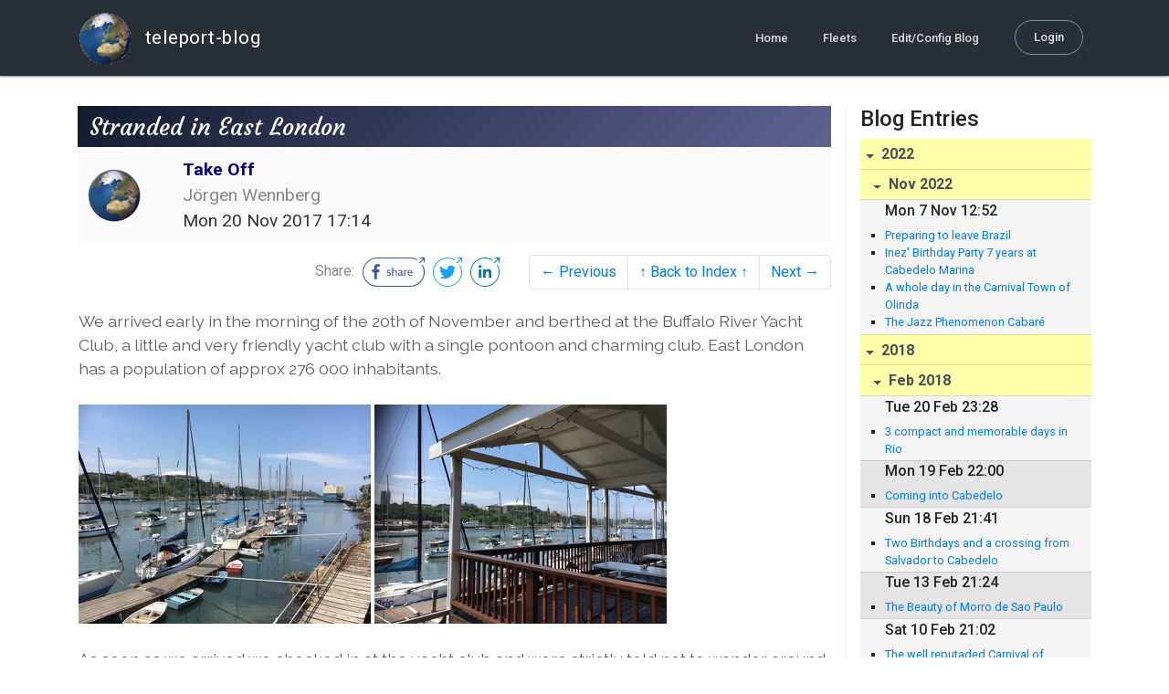

--- FILE ---
content_type: text/html; charset=utf-8
request_url: http://blog.mailasail.com/takeoff/posts/2017/11/20/491-stranded-in-east-london
body_size: 29227
content:
<!DOCTYPE html>
<html class="no-js" lang="">
<head>
  <meta charset="utf-8">
  <meta http-equiv="X-UA-Compatible" content="IE=edge">

  <title>Take Off - Stranded in East London</title>

  <meta name="description" content="">
  <meta name="viewport" content="width=device-width, initial-scale=1, shrink-to-fit=no">

  <!-- Place favicon.ico and apple-touch-icon(s) in the root directory -->
  <link rel="shortcut icon" href="/static/favicon.ico">

  <!-- Global site tag (gtag.js) - Google Analytics -->
  <script async src="https://www.googletagmanager.com/gtag/js?id=UA-281742-2"></script>
  <script>
    window.dataLayer = window.dataLayer || [];
    function gtag(){dataLayer.push(arguments);}
    gtag('js', new Date());
    gtag('config', 'UA-281742-2');
  </script>

  <!-- stylesheets -->
  <!-- <link rel="stylesheet" href="https://stackpath.bootstrapcdn.com/bootstrap/4.3.1/css/bootstrap.min.css" integrity="sha384-ggOyR0iXCbMQv3Xipma34MD+dH/1fQ784/j6cY/iJTQUOhcWr7x9JvoRxT2MZw1T" crossorigin="anonymous"> -->
  <!-- <link rel="stylesheet" type="text/css" href="dist/theme.min.css" /> -->
  <link rel="stylesheet" href="/static/css/theme.css"/>
  <link rel="stylesheet" href="/static/css/app.css"/>

  <!-- Javascript -->
  <!-- <script defer src="https://code.jquery.com/jquery-3.4.1.slim.min.js" integrity="sha256-pasqAKBDmFT4eHoN2ndd6lN370kFiGUFyTiUHWhU7k8=" crossorigin="anonymous"></script> -->
  <!-- <script defer src="https://cdnjs.cloudflare.com/ajax/libs/popper.js/1.14.7/umd/popper.min.js" integrity="sha384-UO2eT0CpHqdSJQ6hJty5KVphtPhzWj9WO1clHTMGa3JDZwrnQq4sF86dIHNDz0W1" crossorigin="anonymous"></script> -->
  <!-- <script defer src="https://stackpath.bootstrapcdn.com/bootstrap/4.3.1/js/bootstrap.bundle.min.js" integrity="sha384-xrRywqdh3PHs8keKZN+8zzc5TX0GRTLCcmivcbNJWm2rs5C8PRhcEn3czEjhAO9o" crossorigin="anonymous"></script> -->
  <script defer type="text/javascript" src="/static/js/app.js"></script>

</head>
<body>
  <!--[if lt IE 9]>
    <script src="/js/html5shiv.js"></script>
  <![endif]-->

  <!--[if lt IE 8]>
    <p class="browsehappy">You are using a <strong>VERY outdated</strong> browser. Please <a href="http://browsehappy.com/">upgrade your browser</a> to improve your experience.</p>
  <![endif]-->

<nav id="site-main-navbar" class="site-main-navbar navbar navbar-expand-sm navbar-dark  fixed-top" role="navigation">
  <div class="container no-override">
    <a class="navbar-brand" href="/">
      <img src="/static/images/logos/site-logo-t.png"
        class="d-none d-lg-inline mr-2" />
teleport-blog
    </a>
    <button class="navbar-toggler" data-toggle="collapse" data-target="#navbar-collapse">
      <span class="navbar-toggler-icon"></span>
    </button>

    <div class="collapse navbar-collapse justify-content-end" id="navbar-collapse">
      <ul class="navbar-nav">

        <li class="nav-item dropdown">
<a class="nav-link" href="/">Home</a>
        </li>
        <li class="nav-item dropdown">
<a class="nav-link" href="/s/fleets">Fleets</a>
        </li>
        <li class="nav-item dropdown">
<a class="nav-link" href="/admin/users">Edit/Config Blog</a>
        </li>

        <li class="nav-item">

<a class="nav-link nav-link--rounded" href="/s/login">Login</a>

        </li>
      </ul>
    </div>
  </div>
</nav>

  <div id="navbar-pad"></div>

  <main role="main" >
    <section id="flash" class="flash">
      <div class="container">
        <!-- Flash (ahh haa).. -->
        <p class="alert alert-info" role="alert"></p>
        <p class="alert alert-danger" role="alert"></p>
      </div>
    </section>
<div class="blog-post">

  <section id="blog-post-main" class="blog-post-main">
    <div class="container">

      <div class="row">
        <div class="col-md blog-post-content">

          <div class="blog-post-header">
            <h3 class="blog-post-title">
Stranded in East London
            </h3>

            <div class="blog-post-header__wrapper">
              <div class="row align-items-center">
                <div class="blog-post-header__avatar col-md-auto">
<img class="avatar" src="/static/images/logos/site-logo.png">
                </div>

                <div class="blog-post-header__details col-md">
                  <div class="blog-post-header__title">Take Off</div>
                  <div class="blog-post-header__skipper">Jörgen Wennberg</div>

                  <div class="blog-post-header__date">
Mon 20 Nov 2017 17:14
                  </div>
                </div>
              </div>
            </div>

            <div class="blog-post-header__links row align-items-center justify-content-end">
              <div class="blog-post-header__share col-auto-sm">
<div class="social-share">
  Share:
<a class="social-share__facebook" href="https://www.facebook.com/dialog/share?display=popup&amp;app_id=436690143786335&amp;href=http%3A%2F%2Fblog.mailasail.com%2Ftakeoff%2Fposts%2F2017%2F11%2F20%2F491-stranded-in-east-london" rel="noopener" target="_blank">
    <svg xmlns="http://www.w3.org/2000/svg" viewBox="0 0 68 32">
      <path d="M15.72,23.67V16.16h2.52l.38-2.93h-2.9V11.36c0-.85.24-1.43,1.45-1.43h1.55V7.32a20.74,20.74,0,0,0-2.26-.12,3.53,3.53,0,0,0-3.77,3.87v2.16H10.17v2.93H12.7v7.51Z"></path><polygon points="62.55 0 62.06 0.48 65.98 1.4 61.83 5.55 62.53 6.25 66.6 2.18 67.51 5.93 68 5.45 67.94 0.05 62.55 0"></polygon><path d="M30.43,14.89h-.16a2,2,0,0,0-1.42-.52c-.66,0-1.08.26-1.08.8s.37.8,1.32,1.1c1.29.41,2,.79,2,1.91s-.76,1.91-2.31,1.91a3.7,3.7,0,0,1-2.27-.74l.38-.73H27a2.73,2.73,0,0,0,1.78.68c.79,0,1.2-.28,1.2-.9s-.35-.82-1.58-1.2-1.72-.91-1.72-1.88c0-1.14,1-1.77,2.17-1.77a2.91,2.91,0,0,1,2,.61Z"></path><path d="M33.48,14.58h.08a3,3,0,0,1,2.21-1c1.25,0,1.8.61,1.8,1.83V20H36.38V15.68c0-.85-.28-1.19-1.1-1.19a2.72,2.72,0,0,0-1.76.78V20H32.33V11l1-.13h.19Z"></path><path d="M39,14.1a5.17,5.17,0,0,1,2.33-.55c1.52,0,2.22.6,2.22,1.82V18.8c0,.38.18.53.42.53a.88.88,0,0,0,.33-.07h.07l.16.61a1.78,1.78,0,0,1-.9.23c-.66,0-1.07-.26-1.14-.91h-.1a2,2,0,0,1-1.78.91c-1.06,0-1.79-.52-1.79-1.63s.56-1.44,1.67-1.78l1.86-.58V15.6c0-.83-.25-1.2-1.25-1.2a3.87,3.87,0,0,0-1.68.43h-.14Zm3.36,4.56V16.84l-1.4.44c-.7.22-1,.53-1,1.09,0,.74.41.92.92.92A2.08,2.08,0,0,0,42.32,18.65Z"></path><path d="M46.67,14.59a1.79,1.79,0,0,1,1.55-1,1.33,1.33,0,0,1,.61.11l-.19,1.09h-.12a1.28,1.28,0,0,0-.55-.11,1.55,1.55,0,0,0-1.29.74V20H45.48V13.74l.85-.12h.2l0,1Z"></path><path d="M52.37,20.09c-1.92,0-3.06-1.26-3.06-3.32s1.27-3.23,2.79-3.23c1.85,0,2.62,1.15,2.62,3.48H50.53c.06,1.33.61,2.22,2,2.22a2.26,2.26,0,0,0,1.66-.6h.14l.36.65A3.39,3.39,0,0,1,52.37,20.09Zm1.22-3.87c0-1.21-.43-1.89-1.45-1.89s-1.52.78-1.61,2l3.06,0Z"></path><path d="M65.74,7.83,65,8.56A15,15,0,0,1,52,31H16A15,15,0,0,1,16,1H52a14.89,14.89,0,0,1,7.63,2.11l.73-.73A15.9,15.9,0,0,0,52,0H16a16,16,0,1,0,0,32H52A16,16,0,0,0,65.74,7.83Z"></path>
    </svg>
</a>
<a class="social-share__twitter" href="https://twitter.com/intent/tweet?text=Stranded+in+East+London&amp;url=http%3A%2F%2Fblog.mailasail.com%2Ftakeoff%2Fposts%2F2017%2F11%2F20%2F491-stranded-in-east-london" rel="noopener" target="_blank">
    <svg xmlns="http://www.w3.org/2000/svg" viewBox="0 0 32 32">
      <path d="M12.66,23.31A10.44,10.44,0,0,0,23.17,12.81c0-.16,0-.32,0-.48A7.51,7.51,0,0,0,25,10.42a7.37,7.37,0,0,1-2.12.58A3.71,3.71,0,0,0,24.5,9a7.4,7.4,0,0,1-2.34.9,3.7,3.7,0,0,0-6.29,3.37A10.48,10.48,0,0,1,8.25,9.36,3.7,3.7,0,0,0,9.4,14.29a3.67,3.67,0,0,1-1.67-.46s0,0,0,0a3.69,3.69,0,0,0,3,3.62A3.69,3.69,0,0,1,9,17.56a3.7,3.7,0,0,0,3.45,2.56,7.41,7.41,0,0,1-4.59,1.58A7.52,7.52,0,0,1,7,21.66a10.46,10.46,0,0,0,5.66,1.66"></path><path d="M29.73,7.82,29,8.55a15.07,15.07,0,1,1-5.37-5.45l.73-.73a16,16,0,1,0,5.37,5.45Z"></path><polygon class="cls-1" points="26.55 0 26.06 0.48 29.98 1.4 25.83 5.55 26.53 6.25 30.6 2.18 31.51 5.93 32 5.45 31.94 0.05 26.55 0"></polygon>
    </svg>
</a>
<a class="social-share__linkedin" href="https://www.linkedin.com/shareArticle?title=Stranded+in+East+London&amp;url=http%3A%2F%2Fblog.mailasail.com%2Ftakeoff%2Fposts%2F2017%2F11%2F20%2F491-stranded-in-east-london&amp;mini=true" rel="noopener" target="_blank">
    <svg xmlns="http://www.w3.org/2000/svg" viewBox="0 0 32 32">
      <path d="M29.73,7.82,29,8.55a15.07,15.07,0,1,1-5.37-5.45l.73-.73a16,16,0,1,0,5.37,5.45Z"></path><polygon points="26.55 0 26.06 0.48 29.98 1.4 25.83 5.55 26.53 6.25 30.6 2.18 31.51 5.93 32 5.45 31.94 0.05 26.55 0"></polygon><path d="M12.11,22.29H9.18V12.89h2.93ZM10.64,11.6a1.7,1.7,0,1,1,1.69-1.7A1.69,1.69,0,0,1,10.64,11.6ZM23.05,22.29H20.13V17.72c0-1.09,0-2.49-1.52-2.49s-1.75,1.19-1.75,2.42v4.65H13.94V12.89h2.8v1.29h0a3.07,3.07,0,0,1,2.77-1.52c3,0,3.51,1.95,3.51,4.48Z"></path>
    </svg>
</a>
</div>

              </div>
              <div class="col-auto-sm">
<nav class="blog-pager">
  <ul class="pagination justify-content-end">

    <li class="page-item">
<a class="page-link" href="/takeoff/posts/2017/11/18/490-sailing-from-richard-s-bay-to-east-london">
      &larr; Previous
</a>
    </li>

    <li class="page-item">
<a class="page-link" href="/takeoff">
      &uarr; Back to Index &uarr;
</a>
    </li>

    <li class="page-item">
<a class="page-link" href="/takeoff/posts/2017/11/26/488-next-stop-rounding-the-cape-port-elizabeth-and-its-elephants">
      Next &rarr;
</a>
    </li>

  </ul>
</nav>
              </div>
            </div>
          </div>

          <div class="blog-post-container-wrapper">
            <x-blog-body class="blog-post-body">




<table width="100%"><tr><td style=""><div class="">We arrived early in the morning of the 20th of November and berthed at the Buffalo River Yacht Club, a little and very friendly yacht club with a single pontoon and charming club. East London has a population of approx 276 000 inhabitants.</div><div class=""><br class=""></div><img apple-inline="yes" id="9642448B-8E3D-40D7-A01C-C0D894C0BDFD" height="240" width="320" apple-width="yes" apple-height="yes" class="" src="/ul/blog/mailasail.com/takeoff@mailasail.com/491/jpg__A6qYH_Vr.jpg">&nbsp;<img apple-inline="yes" id="543E3AE2-777A-45E0-A8D7-9B4974A76F54" height="240" width="320" apple-width="yes" apple-height="yes" class="" src="/ul/blog/mailasail.com/takeoff@mailasail.com/491/jpg7At3lSZ7OZ.jpg">&nbsp;<div class=""><font color="#ff4013" class=""><br class=""></font></div><div class="">As soon as we arrived we checked in at the yacht club and were strictly told not to wander around outside the club without taking a taxi. East London is not safe for foreigners and this was repeated several times. In other words no morning walks&#x2026; We could tell this by how the club was protected from the outside.&nbsp;</div><div class=""><div class=""><br class=""></div><div class=""><img apple-inline="yes" id="562DACF3-DA45-4286-AABB-035396D17C35" height="240" width="320" apple-width="yes" apple-height="yes" class="" src="/ul/blog/mailasail.com/takeoff@mailasail.com/491/jpg8hSqQnPpj7.jpg">&nbsp;<img apple-inline="yes" id="3A1E52B2-C6AC-4C90-973A-2B62A588479D" height="240" width="320" apple-width="yes" apple-height="yes" class="" src="/ul/blog/mailasail.com/takeoff@mailasail.com/491/jpgW2M_v8o8pp.jpg">&nbsp;</div><div class=""><br class=""></div><div class="">We were amazed by the big cargo ships coming in every morning. Different cargo ships docked to this quay every day. The quay was empty every morning and during the day it was filled with new cars: Mercedes! Mercedes has their African factory in East London and we were astonished by how many new Mercedes were produced every day. This we saw every day of our 5-day stay in East London.&nbsp;</div><div class=""><br class=""></div><div class=""><img apple-inline="yes" id="CC6EFC09-6CE3-4D09-90DC-7967658DDB41" height="240" width="320" apple-width="yes" apple-height="yes" class="" src="/ul/blog/mailasail.com/takeoff@mailasail.com/491/jpg6HHoBvnz1z.jpg">&nbsp;<img apple-inline="yes" id="9FD20696-8649-4EBE-9B0F-C823A0D785F0" height="214" width="320" apple-width="yes" apple-height="yes" class="" src="/ul/blog/mailasail.com/takeoff@mailasail.com/491/jpgbu8Y_UmA5k.jpg"></div><div class=""><br class=""></div><div class="">Why we had to stay in East London was due to the non-favourable winds going to Cape Town. According to the forecast, it seems like we are &#x201C;stuck&#x201D; in East London for at least 4-5 days. So we might as well do the best of our stay. Luckily Buffalo River Yacht Club showed to be a very pleasant place and the Yacht Club being so friendly they offered us their club and their BBQ as long as we purchased in the bar. That was pretty easy considering that a Gin&amp;Tonic cost the equivalent of &#x20AC; 1,50!! Bob on Lexington stood for the BBQ and we got together to help. We had a lovely evening together with Sandvita, Tulla Mhor, Owl, Hanna, Skyelark, and Lexington.&nbsp;</div><div class=""><br class=""></div><div class="">J&#xF6;rgen, Bob and Sam. &nbsp; &nbsp; &nbsp; &nbsp; &nbsp; &nbsp; &nbsp; &nbsp; &nbsp; &nbsp; &nbsp; &nbsp; &nbsp; &nbsp; &nbsp; &nbsp; &nbsp; &nbsp; &nbsp; &nbsp; &nbsp; &nbsp; &nbsp; &nbsp; &nbsp; &nbsp; &nbsp; &nbsp; &nbsp; &nbsp; &nbsp;Anne, Niklas and &#xC5;sa.</div><div class=""><br class=""></div><div class=""><img apple-inline="yes" id="33CB4432-ED03-458D-863F-B95D1428A05C" height="240" width="320" apple-width="yes" apple-height="yes" class="" src="/ul/blog/mailasail.com/takeoff@mailasail.com/491/jpgWXwkAEqWvN.jpg">&nbsp;<img apple-inline="yes" id="244A0F41-A5EF-46E3-AAA3-99FAAF75D45A" height="240" width="320" apple-width="yes" apple-height="yes" class="" src="/ul/blog/mailasail.com/takeoff@mailasail.com/491/jpgBojPijUtzC.jpg">&nbsp;</div><div class=""><br class=""></div><div class=""><img apple-inline="yes" id="62633683-91CA-4980-ACC0-86D4697F252C" height="240" width="320" apple-width="yes" apple-height="yes" class="" src="/ul/blog/mailasail.com/takeoff@mailasail.com/491/jpghmmzLi2rc6.jpg">&nbsp;<img apple-inline="yes" id="5F4EEEA8-E0C9-436A-804E-02D52FD1A80C" height="240" width="320" apple-width="yes" apple-height="yes" class="" src="/ul/blog/mailasail.com/takeoff@mailasail.com/491/jpgds4k2ZRIhn.jpg">&nbsp;</div><div class=""><br class=""></div><div class=""><img apple-inline="yes" id="72950AB5-A4DC-4870-8300-54FFF7BE4AC1" height="240" width="320" apple-width="yes" apple-height="yes" class="" src="/ul/blog/mailasail.com/takeoff@mailasail.com/491/jpgRDlK62awVu.jpg"></div><div class=""><br class=""></div><div class="">Thomas (Hanna) and Dan (Skyelark). &nbsp; &nbsp; &nbsp; &nbsp; &nbsp; &nbsp; &nbsp; &nbsp; &nbsp; &nbsp; &nbsp; &nbsp; &nbsp; &nbsp; &nbsp; &nbsp; &nbsp; &nbsp; Stuart, Tom, Bill and John (Owl)</div><div class=""><br class=""></div><div class=""><img apple-inline="yes" id="6900CDF7-808F-4213-9BED-0C9AF27BF787" height="240" width="320" apple-width="yes" apple-height="yes" class="" src="/ul/blog/mailasail.com/takeoff@mailasail.com/491/jpgHuoVrfzJRa.jpg">&nbsp;<img apple-inline="yes" id="84E1AE52-F752-4951-AE50-5AAE13142128" height="240" width="320" apple-width="yes" apple-height="yes" class="" src="/ul/blog/mailasail.com/takeoff@mailasail.com/491/jpghG3hXlr1Os.jpg">&nbsp;</div><div class=""><br class=""></div><div class="">Alex and Inez already quite comfortable in the bar, together with Tanya&nbsp;who runs the club.&nbsp;</div><div class=""><br class=""></div><div class=""><img apple-inline="yes" id="83C2E149-316D-47DC-A98A-0D2B1DBB66A1" height="240" width="320" apple-width="yes" apple-height="yes" class="" src="/ul/blog/mailasail.com/takeoff@mailasail.com/491/jpglKM9UhWQBL.jpg">&nbsp;<img apple-inline="yes" id="901888E2-2348-45C1-8809-C2F5862A1C45" height="240" width="320" apple-width="yes" apple-height="yes" class="" src="/ul/blog/mailasail.com/takeoff@mailasail.com/491/jpg4gaJSU7aLy.jpg">&nbsp;</div><div class=""><br class=""></div><div class="">Sam &amp; Karen (Lexington)</div><div class=""><br class=""></div><div class=""><img apple-inline="yes" id="FFB5A045-033D-48A0-B406-06F1DF7DD9DE" height="240" width="320" apple-width="yes" apple-height="yes" class="" src="/ul/blog/mailasail.com/takeoff@mailasail.com/491/jpgAfE1mbwmUk.jpg"></div><div class=""><br class=""></div><div class="">Em &amp; Dan (Skyelark) and Val (Tulla Mhor). &nbsp; &nbsp; &nbsp; &nbsp; &nbsp; &nbsp; &nbsp; &nbsp; &nbsp; &nbsp; &nbsp; &nbsp; &nbsp; &nbsp; &nbsp;Thomas (Hanna), Gary (Sandvita) and Bob (Lexington)</div><div class=""><br class=""></div><div class=""><img apple-inline="yes" id="C5290CED-828A-4703-A009-E572264C57CE" height="240" width="320" apple-width="yes" apple-height="yes" class="" src="/ul/blog/mailasail.com/takeoff@mailasail.com/491/jpgohWCkZMkju.jpg">&nbsp;<img apple-inline="yes" id="74B12963-F897-45C3-AE15-410858E8CC02" height="240" width="320" apple-width="yes" apple-height="yes" class="" src="/ul/blog/mailasail.com/takeoff@mailasail.com/491/jpgExXqZDPSva.jpg">&nbsp;&nbsp;</div><div class=""><br class=""></div><div class=""><img apple-inline="yes" id="B18C2B53-366D-4F26-A823-ECD40BF7D296" height="240" width="320" apple-width="yes" apple-height="yes" class="" src="/ul/blog/mailasail.com/takeoff@mailasail.com/491/jpgdb_QAXy_9r.jpg">&nbsp;<img apple-inline="yes" id="1C47824C-5504-43DE-AA97-550361E2961C" height="240" width="320" apple-width="yes" apple-height="yes" class="" src="/ul/blog/mailasail.com/takeoff@mailasail.com/491/jpg1lqcDCSNsa.jpg">&nbsp;</div><div class=""><br class=""></div><div class=""><font class="">The yacht club&#x2019;s owner, Tanya, had brought her daughter, Iylsa for this&nbsp;evening so&nbsp;Alex and Inez got to play with.</font></div><div class=""><font color="#ff4013" class=""><br class=""></font></div><div class=""><img apple-inline="yes" id="AE240243-C51B-4F53-8097-F53112091838" height="320" width="240" apple-width="yes" apple-height="yes" class="" src="/ul/blog/mailasail.com/takeoff@mailasail.com/491/jpgQwVKM8GRPU.jpg"></div><div class=""><br class=""></div><div class="">We were lucky to be docked at the pontoon together with Sandvita as the rest of the fleet had to anchor in the bay.&nbsp;</div><div class=""><br class=""></div><div class=""><img apple-inline="yes" id="7AC09496-7300-460D-8318-658E3EC2532F" height="240" width="320" apple-width="yes" apple-height="yes" class="" src="/ul/blog/mailasail.com/takeoff@mailasail.com/491/jpgZJDTQzw3Dn.jpg">&nbsp;</div><div class=""><br class=""></div><div class="">School time and Alex and Inez were nowhere to be found&#x2026; until Louise heard some giggling from under the dinghy! They were hiding from school...</div><div class=""><br class=""></div><div class=""><img apple-inline="yes" id="D8836E5A-77E0-402F-956B-8A1FA31BD243" height="240" width="320" apple-width="yes" apple-height="yes" class="" src="/ul/blog/mailasail.com/takeoff@mailasail.com/491/jpgFtG5aWUIdk.jpg">&nbsp;<img apple-inline="yes" id="953521A9-1CAE-43E7-B0C9-D7C655865AC9" height="240" width="320" apple-width="yes" apple-height="yes" class="" src="/ul/blog/mailasail.com/takeoff@mailasail.com/491/jpg_qiORjiDnr.jpg">&nbsp;</div><div class=""><br class=""></div><div class="">Johan speaking French kindly helped with Inez&#x2019;s schooling.&nbsp;</div><div class=""><br class=""></div><div class=""><img apple-inline="yes" id="732E8485-25BA-425A-BA9A-466BBA5996DC" height="240" width="320" apple-width="yes" apple-height="yes" class="" src="/ul/blog/mailasail.com/takeoff@mailasail.com/491/jpgovRlr5qTv4.jpg">&nbsp;&nbsp;</div><div class=""><br class=""></div><div class="">Day 3 we took a taxi to the beach and found this lovely restaurant for lunch &#x201C;Buccaneers&#x201D;.</div><div class=""><br class=""></div><div class=""><img apple-inline="yes" id="34398DF4-DEB3-4CD6-BECD-44C7E8267FD3" height="240" width="320" apple-width="yes" apple-height="yes" class="" src="/ul/blog/mailasail.com/takeoff@mailasail.com/491/jpgTQNL3WCVnF.jpg"></div><div class=""><br class=""></div><div class="">Having lunch together with Gary, &#xC5;sa, Anne, Lars and Niklas on Sandvita.&nbsp;</div><div class=""><br class=""></div><div class=""><img apple-inline="yes" id="0C25FE2C-486D-4950-928F-AA1B901CE549" height="240" width="320" apple-width="yes" apple-height="yes" class="" src="/ul/blog/mailasail.com/takeoff@mailasail.com/491/jpgIx03HAqM8i.jpg">&nbsp;<img apple-inline="yes" id="B900A616-5A3E-4715-8998-889C63D1A3DA" height="240" width="320" apple-width="yes" apple-height="yes" class="" src="/ul/blog/mailasail.com/takeoff@mailasail.com/491/jpgauf4D4Q98m.jpg"></div><div class=""><br class=""></div><div class="">And then Owl and Tulla Mhor joined.</div><div class=""><br class=""></div><div class=""><img apple-inline="yes" id="6D1CA5DA-D056-4755-8D53-78F28893FAB4" height="240" width="320" apple-width="yes" apple-height="yes" class="" src="/ul/blog/mailasail.com/takeoff@mailasail.com/491/jpgEeQdjXFqw_.jpg">&nbsp;<img apple-inline="yes" id="1DB1E50F-4501-4B29-9BE7-234B939A372B" height="240" width="320" apple-width="yes" apple-height="yes" class="" src="/ul/blog/mailasail.com/takeoff@mailasail.com/491/jpg0mqnOgPxgQ.jpg"></div><div class=""><br class=""></div><div class=""><img apple-inline="yes" id="2049E5D0-8285-400E-AA42-F4014F272884" height="240" width="320" apple-width="yes" apple-height="yes" class="" src="/ul/blog/mailasail.com/takeoff@mailasail.com/491/jpgXcyfF2Z9hK.jpg"></div><div class=""><br class=""></div><div class="">View over the beach.</div><div class=""><br class=""></div><div class=""><img apple-inline="yes" id="E326C6BC-ACAB-4C33-93C4-D39C28A1D6F9" height="240" width="320" apple-width="yes" apple-height="yes" class="" src="/ul/blog/mailasail.com/takeoff@mailasail.com/491/jpgd1Io2Z9aIy.jpg"></div><div class=""><br class=""></div><div class="">A cuddly moment with Daddy&#x2026;</div><div class="">&nbsp;&nbsp;</div><div class=""><img apple-inline="yes" id="EF069D38-98C4-4DD2-8EB8-28023B93624E" height="240" width="320" apple-width="yes" apple-height="yes" class="" src="/ul/blog/mailasail.com/takeoff@mailasail.com/491/jpgP6fkcqCQjT.jpg">&nbsp;</div><div class=""><br class=""></div><div class="">&#x2026; and a giggly moment with Gary! And another cuddly moment with Mummy.</div><div class=""><br class=""></div><div class=""><img apple-inline="yes" id="9C9EF32D-307B-488C-B598-952D3AABA6CD" height="320" width="240" apple-width="yes" apple-height="yes" class="" src="/ul/blog/mailasail.com/takeoff@mailasail.com/491/jpgzG9yDH6BdZ.jpg">&nbsp;<img apple-inline="yes" id="8D7050C6-D952-4F9C-BBB3-67D21A7E1EE6" height="320" width="240" apple-width="yes" apple-height="yes" class="" src="/ul/blog/mailasail.com/takeoff@mailasail.com/491/jpgRHQTjjeYsj.jpg">&nbsp; &nbsp;&nbsp;</div><div class=""><br class=""></div><div class="">On our very last day, Friday 24th of November, we managed to squeeze a last visit before leaving in the afternoon. Sam &amp; Karen had visited the Inkwenkwezi Game Reserve known for its half tamed - half wild elephants. They told us that we could go near the elephants, feed them and get to know all about elephants. That was a great activity to do with Alex and Inez, so off Louise went with them while J&#xF6;rgen prepared the boat for our departure together with Victor. We came into the park and drove to this place where the elephants were fed.&nbsp;</div><div class=""><br class=""></div><div class=""><img apple-inline="yes" id="C6D3F29C-A818-461F-9A53-178BE089548E" height="214" width="320" apple-width="yes" apple-height="yes" class="" src="/ul/blog/mailasail.com/takeoff@mailasail.com/491/jpgYl_Td1OFFq.jpg"></div><div class=""><br class=""></div><div class="">As soon as we arrived the elephants being used to visitors were pretty curious and the male came out to say hello to us. They were 3 elephant keepers and this guide below was very passionate about his elephant friends. This is a the male elephant which we can tell by his <font class="">bites</font><font color="#e32400" class="">. </font>The male&#x2019;s betar are shorter but thicker while the female&#x2019;s are longer but thinner. So we can tell here that this is the male.&nbsp;</div><div class=""><br class=""></div><div class=""><img apple-inline="yes" id="8665B914-1985-4C68-B7B2-1CD4D9B811E2" height="214" width="320" apple-width="yes" apple-height="yes" class="" src="/ul/blog/mailasail.com/takeoff@mailasail.com/491/jpgqsjHX4t_Bq.jpg">&nbsp;<img apple-inline="yes" id="F1B1696C-E0D2-4A2D-90FC-09167B9BFA92" height="214" width="320" apple-width="yes" apple-height="yes" class="" src="/ul/blog/mailasail.com/takeoff@mailasail.com/491/jpgCRkK1R1IAP.jpg">&nbsp;</div><div class=""><br class=""></div><div class="">He first invited us to feed the elephant, however only Louise dared to come close to do it...</div><div class=""><br class=""></div><div class=""><img apple-inline="yes" id="37C3AA07-7567-4C20-998E-2420AC86AF45" height="320" width="214" apple-width="yes" apple-height="yes" class="" src="/ul/blog/mailasail.com/takeoff@mailasail.com/491/jpgtf7fGw8AuR.jpg">&nbsp;<img apple-inline="yes" id="4461E2BF-CBFD-472E-A4BD-25F50C1AE9EE" height="320" width="213" apple-width="yes" apple-height="yes" class="" src="/ul/blog/mailasail.com/takeoff@mailasail.com/491/jpgSNiTy0qofJ.jpg"></div><div class=""><br class=""></div><div class="">After a while the male seemed satisfied and wondered off, however he came back quickly again...</div><div class=""><br class=""></div><div class=""><img apple-inline="yes" id="B796BF97-FB7B-45CF-A0AC-22E6799B1170" height="214" width="320" apple-width="yes" apple-height="yes" class="" src="/ul/blog/mailasail.com/takeoff@mailasail.com/491/jpgyTbLZKXLWN.jpg">&nbsp;<img apple-inline="yes" id="F2083E76-FE8F-4067-85BF-10E0EBACEB94" height="214" width="320" apple-width="yes" apple-height="yes" class="" src="/ul/blog/mailasail.com/takeoff@mailasail.com/491/jpgqJJwO16KF7.jpg"></div><div class=""><br class=""></div><div class="">This time our guide explained to us everything to know about elephants. He was fascinating to listen to! He explained that the elephant uses his&nbsp;<font class="">trunk</font><font color="#ff4013" class="">&nbsp;</font>only to pick up what he wants to eat. He aspires the food, however he can only aspire it to half the <font color="#ff6251" class="">trompe. </font>Then he puts the <font class="">trunk</font>&nbsp;in his mouth and blows the food into the mouth. The trompe has two wholes and ends up like for us humans into one canal.&nbsp;</div><div class=""><br class=""></div><div class=""><img apple-inline="yes" id="D968E5C2-9179-47EA-838F-8E37017333CD" height="214" width="320" apple-width="yes" apple-height="yes" class="" src="/ul/blog/mailasail.com/takeoff@mailasail.com/491/jpgFOWurhqnBY.jpg">&nbsp;<img apple-inline="yes" id="D2A542B7-677C-42E4-A601-3C39CEAC1654" height="214" width="320" apple-width="yes" apple-height="yes" class="" src="/ul/blog/mailasail.com/takeoff@mailasail.com/491/jpgQaNKJJWPYp.jpg"></div><div class=""><br class=""></div><div class="">He explained that the &#x201C;water&#x201D; flowing from beside their eyes down to their cheek is a hormone liquid. When it is water the elephant is happy or excited and when it is oily the elephant is angry or in a mating mood.</div><div class=""><br class=""></div><div class=""><img apple-inline="yes" id="0E0AD8E3-FADD-4D23-8CE2-A4D8A25288F9" height="214" width="320" apple-width="yes" apple-height="yes" class="" src="/ul/blog/mailasail.com/takeoff@mailasail.com/491/jpgGQ5gWVLCR7.jpg"></div><div class=""><br class=""></div><div class="">There was something interesting about the eye but we forgot...</div><div class=""><br class=""></div><div class=""><img apple-inline="yes" id="98374CC5-D751-4B0A-A8CE-46327608279C" height="214" width="320" apple-width="yes" apple-height="yes" class="" src="/ul/blog/mailasail.com/takeoff@mailasail.com/491/jpgANZoYMPTwv.jpg">&nbsp;<img apple-inline="yes" id="B1DF0E1D-A84D-45CD-9389-C67C1B6992E4" height="214" width="320" apple-width="yes" apple-height="yes" class="" src="/ul/blog/mailasail.com/takeoff@mailasail.com/491/jpgxDz4fOE22k.jpg">&nbsp;</div><div class=""><br class=""></div><div class="">The female was a bit more shy but after a while she was curious too and came to say hello to us.&nbsp;</div><div class=""><br class=""></div><div class=""><img apple-inline="yes" id="316F819E-335E-4E9B-A2CA-04B6EA83A822" height="214" width="320" apple-width="yes" apple-height="yes" class="" src="/ul/blog/mailasail.com/takeoff@mailasail.com/491/jpgCByotIFNFQ.jpg">&nbsp;<img apple-inline="yes" id="8F25B20E-F960-4E21-98AD-5EF24DBBA1CD" height="214" width="320" apple-width="yes" apple-height="yes" class="" src="/ul/blog/mailasail.com/takeoff@mailasail.com/491/jpgbIMIFmLBmh.jpg">&nbsp;</div><div class=""><br class=""></div><div class="">The touching part was to see the bonding between the elephant and their keepers. <font color="#e32400" class="">The elephant ears.&nbsp;</font></div><div class=""><br class=""></div><div class=""><img apple-inline="yes" id="9A93FE98-B359-4487-8785-ED30849024CD" height="214" width="320" apple-width="yes" apple-height="yes" class="" src="/ul/blog/mailasail.com/takeoff@mailasail.com/491/jpgN5QquCKmin.jpg">&nbsp;<img apple-inline="yes" id="5F57E6B3-9D40-4EE2-8B71-BEE2A7740941" height="214" width="320" apple-width="yes" apple-height="yes" class="" src="/ul/blog/mailasail.com/takeoff@mailasail.com/491/jpgMD7h1WRYVE.jpg">&nbsp;</div><div class=""><br class=""></div><div class="">The last part of the elephant tour was to understand their anatomy. This time it was the female who showed as a model, we can tell this by her.&nbsp;</div><div class=""><br class=""></div><div class=""><img apple-inline="yes" id="7742014E-A09E-4A5E-BCBE-A56F4FADBF47" height="214" width="320" apple-width="yes" apple-height="yes" class="" src="/ul/blog/mailasail.com/takeoff@mailasail.com/491/jpgCUmAg5dOWb.jpg">&nbsp;<img apple-inline="yes" id="87439F39-D294-4EAB-ABFE-68F41702103A" height="214" width="320" apple-width="yes" apple-height="yes" class="" src="/ul/blog/mailasail.com/takeoff@mailasail.com/491/jpgO9LJPFyJlc.jpg">&nbsp;</div><div class=""><br class=""></div><div class="">The elephant&#x2019;s front legs are in fact their arms, with an elbow. There was&nbsp;something interesting too about&nbsp;the feet of the elephant, but we forgot this to haha...</div><div class=""><br class=""></div><div class=""><img apple-inline="yes" id="2FEDFB20-52DE-4B6C-BAD8-AC5CF7BE20F3" height="214" width="320" apple-width="yes" apple-height="yes" class="" src="/ul/blog/mailasail.com/takeoff@mailasail.com/491/jpgEuPDUIYZ55.jpg">&nbsp;</div><div class=""><br class=""></div><div class="">Now Alex and Inez could get really close to the elephant and pat it.</div><div class=""><br class=""></div><div class=""><img apple-inline="yes" id="C091B55D-6993-4B4A-80D1-871975B337F5" height="214" width="320" apple-width="yes" apple-height="yes" class="" src="/ul/blog/mailasail.com/takeoff@mailasail.com/491/jpgISGxXfgTGx.jpg">&nbsp;<img apple-inline="yes" id="504D8080-FBE5-40D9-9465-958B4C52FE1C" height="214" width="320" apple-width="yes" apple-height="yes" class="" src="/ul/blog/mailasail.com/takeoff@mailasail.com/491/jpgIn1cSV5Urj.jpg"></div><div class=""><br class=""></div><div class="">Happy kids showing their gratitude to the guide. It was a true joy to experience such a close interaction with one of the world&#x2019;s greatest animals. We are so grateful for the education on these graceful and gentle giants.&nbsp;</div><div class=""><br class=""></div><div class=""><img apple-inline="yes" id="025C480E-F8D7-475A-850F-EA888FE77C62" height="214" width="320" apple-width="yes" apple-height="yes" class="" src="/ul/blog/mailasail.com/takeoff@mailasail.com/491/jpg0FsrF__9Zk.jpg">&nbsp;<img apple-inline="yes" id="0887DA1A-EE67-459D-A682-9D2EF48B1CEC" height="214" width="320" apple-width="yes" apple-height="yes" class="" src="/ul/blog/mailasail.com/takeoff@mailasail.com/491/jpgXGJnBQeFTa.jpg">&nbsp;</div><div class=""><br class=""></div><div class="">We were lucky as by know the rain really started to poor down. End of the tour!</div><div class=""><br class=""></div><div class=""><img apple-inline="yes" id="B24FCB47-55B9-494C-A187-1966A161E22B" height="214" width="320" apple-width="yes" apple-height="yes" class="" src="/ul/blog/mailasail.com/takeoff@mailasail.com/491/jpgTvH6yMI8h7.jpg">&nbsp; &nbsp;</div><div class=""><br class=""></div><div class="">Some road signs here and there in South Africa, quite different from ours in Europe.&nbsp;</div><div class=""><br class=""></div><div class=""><img apple-inline="yes" id="4670360D-74CB-4661-A68B-06C325D5A015" height="240" width="320" apple-width="yes" apple-height="yes" class="" src="/ul/blog/mailasail.com/takeoff@mailasail.com/491/jpgPDGsQiEChc.jpg">&nbsp;<img apple-inline="yes" id="49A8B8D4-A664-4871-8208-11422360D0BA" height="240" width="267" apple-width="yes" apple-height="yes" class="" src="/ul/blog/mailasail.com/takeoff@mailasail.com/491/jpg75jHRatJmj.jpg">&nbsp;</div><div class=""><br class=""></div><div class=""><img apple-inline="yes" id="0B34F64F-E082-470B-9EE3-9B8846047303" height="240" width="250" apple-width="yes" apple-height="yes" class="" src="/ul/blog/mailasail.com/takeoff@mailasail.com/491/jpg27eZgm9m3c.jpg">&nbsp;<img apple-inline="yes" id="B6166947-BC62-4BDF-91A7-9E8394690B8C" height="240" width="291" apple-width="yes" apple-height="yes" class="" src="/ul/blog/mailasail.com/takeoff@mailasail.com/491/jpgmC2DbWCUAq.jpg">&nbsp;</div><div class=""><br class=""></div><div class=""><img apple-inline="yes" id="C8D7773E-38B1-4AD6-A1CE-131B63AB6DD5" height="273" width="240" apple-width="yes" apple-height="yes" class="" src="/ul/blog/mailasail.com/takeoff@mailasail.com/491/jpgS5OgW43kQb.jpg">&nbsp;<img apple-inline="yes" id="CD65BA83-1345-4F3C-B7C3-A2EA579A3E8B" height="240" width="272" apple-width="yes" apple-height="yes" class="" src="/ul/blog/mailasail.com/takeoff@mailasail.com/491/jpgkPumpTf5oR.jpg">&nbsp;</div><div class=""><br class=""></div><div class="">We especially liked this one&#x2026;. gave us a few thoughts as to what society we are living in...</div><div class=""><br class=""></div><div class=""><img apple-inline="yes" id="9048915B-8AB6-4A83-8853-80B7A406A7CF" height="240" width="288" apple-width="yes" apple-height="yes" class="" src="/ul/blog/mailasail.com/takeoff@mailasail.com/491/jpgA17ZlDCgbf.jpg">&nbsp;&nbsp;</div></div></td></tr></table>




            </x-blog-body>
          </div>

          <hr class="blog-post-rule-off" />
<nav class="blog-pager">
  <ul class="pagination justify-content-end">

    <li class="page-item">
<a class="page-link" href="/takeoff/posts/2017/11/18/490-sailing-from-richard-s-bay-to-east-london">
      &larr; Previous
</a>
    </li>

    <li class="page-item">
<a class="page-link" href="/takeoff">
      &uarr; Back to Index &uarr;
</a>
    </li>

    <li class="page-item">
<a class="page-link" href="/takeoff/posts/2017/11/26/488-next-stop-rounding-the-cape-port-elizabeth-and-its-elephants">
      Next &rarr;
</a>
    </li>

  </ul>
</nav>
        </div>

        <div class="col-md-3 blog-post-sidebar">
          <h4>Blog Entries</h4>
<div class="list-group list-group-flush list-group-collapses list-group-root blog-posts-index">



<a aria-expanded="true" class="list-group-item list-group-item-action blog-posts-index-year" data-toggle="collapse" href="#lg-id-429087">
2022
</a>
  <div id="lg-id-429087" class="list-group collapse show blog-posts-index-year">



<a aria-expanded="true" class="list-group-item list-group-item-action blog-posts-index-month" data-toggle="collapse" href="#lg-id-429087-429087">
Nov 2022
</a>
      <ul id="lg-id-429087-429087" class="list-group collapse show striped-list blog-posts-index-month">
    <li class="list-group-item blog-posts-index-day">

        <h6 class="blog-posts-index-day__date">
Mon  7 Nov 12:52
        </h6>

        <ul class="blog-post-item__title-wrap">

            <li class="blog-post-item__title">
<a href="/takeoff/posts/2022/11/7/543-preparing-to-leave-brazil">Preparing to leave Brazil</a>
            </li>

            <li class="blog-post-item__title">
<a href="/takeoff/posts/2022/11/7/546-inez-birthday-party-7-years-at-cabedelo-marina">Inez&#39; Birthday Party 7 years at Cabedelo Marina</a>
            </li>

            <li class="blog-post-item__title">
<a href="/takeoff/posts/2022/11/7/544-a-whole-day-in-the-carnival-town-of-olinda">A whole day in the Carnival Town of Olinda</a>
            </li>

            <li class="blog-post-item__title">
<a href="/takeoff/posts/2022/11/7/545-the-jazz-phenomenon-cabar%C3%A9">The Jazz Phenomenon  Cabaré</a>
            </li>

        </ul>
    </li>

      </ul>

  </div>



<a aria-expanded="true" class="list-group-item list-group-item-action blog-posts-index-year" data-toggle="collapse" href="#lg-id-429131">
2018
</a>
  <div id="lg-id-429131" class="list-group collapse show blog-posts-index-year">



<a aria-expanded="true" class="list-group-item list-group-item-action blog-posts-index-month" data-toggle="collapse" href="#lg-id-429131-429131">
Feb 2018
</a>
      <ul id="lg-id-429131-429131" class="list-group collapse show striped-list blog-posts-index-month">
    <li class="list-group-item blog-posts-index-day">

        <h6 class="blog-posts-index-day__date">
Tue 20 Feb 23:28
        </h6>

        <ul class="blog-post-item__title-wrap">

            <li class="blog-post-item__title">
<a href="/takeoff/posts/2018/2/20/548-3-compact-and-memorable-days-in-rio">3 compact and memorable days in Rio</a>
            </li>

        </ul>
    </li>
    <li class="list-group-item blog-posts-index-day">

        <h6 class="blog-posts-index-day__date">
Mon 19 Feb 22:00
        </h6>

        <ul class="blog-post-item__title-wrap">

            <li class="blog-post-item__title">
<a href="/takeoff/posts/2018/2/19/537-coming-into-cabedelo">Coming into Cabedelo</a>
            </li>

        </ul>
    </li>
    <li class="list-group-item blog-posts-index-day">

        <h6 class="blog-posts-index-day__date">
Sun 18 Feb 21:41
        </h6>

        <ul class="blog-post-item__title-wrap">

            <li class="blog-post-item__title">
<a href="/takeoff/posts/2018/2/18/540-two-birthdays-and-a-crossing-from-salvador-to-cabedelo">Two Birthdays and a crossing from Salvador to Cabedelo</a>
            </li>

        </ul>
    </li>
    <li class="list-group-item blog-posts-index-day">

        <h6 class="blog-posts-index-day__date">
Tue 13 Feb 21:24
        </h6>

        <ul class="blog-post-item__title-wrap">

            <li class="blog-post-item__title">
<a href="/takeoff/posts/2018/2/13/536-the-beauty-of-morro-de-sao-paulo">The Beauty of Morro de Sao Paulo</a>
            </li>

        </ul>
    </li>
    <li class="list-group-item blog-posts-index-day">

        <h6 class="blog-posts-index-day__date">
Sat 10 Feb 21:02
        </h6>

        <ul class="blog-post-item__title-wrap">

            <li class="blog-post-item__title">
<a href="/takeoff/posts/2018/2/10/538-the-well-reputaded-carnival-of-salvador">The well reputaded Carnival of Salvador</a>
            </li>

        </ul>
    </li>
    <li class="list-group-item blog-posts-index-day">

        <h6 class="blog-posts-index-day__date">
Wed  7 Feb 20:29
        </h6>

        <ul class="blog-post-item__title-wrap">

            <li class="blog-post-item__title">
<a href="/takeoff/posts/2018/2/7/535-sailing-to-bahia-de-salvador-itaparica">Sailing to Bahia de Salvador &amp; Itaparica</a>
            </li>

        </ul>
    </li>
    <li class="list-group-item blog-posts-index-day">

        <h6 class="blog-posts-index-day__date">
Sun  4 Feb 00:00
        </h6>

        <ul class="blog-post-item__title-wrap">

            <li class="blog-post-item__title">
<a href="/takeoff/posts/2018/2/4/542-the-vibrant-city-of-salvador">The vibrant city of Salvador</a>
            </li>

        </ul>
    </li>

      </ul>



<a aria-expanded="true" class="list-group-item list-group-item-action blog-posts-index-month" data-toggle="collapse" href="#lg-id-429131-428941">
Jan 2018
</a>
      <ul id="lg-id-429131-428941" class="list-group collapse show striped-list blog-posts-index-month">
    <li class="list-group-item blog-posts-index-day">

        <h6 class="blog-posts-index-day__date">
Sat 20 Jan 12:15
        </h6>

        <ul class="blog-post-item__title-wrap">

            <li class="blog-post-item__title">
<a href="/takeoff/posts/2018/1/20/534-sailing-from-st-helena-to-brasil">Sailing from St Helena to Brasil</a>
            </li>

        </ul>
    </li>
    <li class="list-group-item blog-posts-index-day">

        <h6 class="blog-posts-index-day__date">
Fri 19 Jan 21:29
        </h6>

        <ul class="blog-post-item__title-wrap">

            <li class="blog-post-item__title">
<a href="/takeoff/posts/2018/1/19/541-the-mythical-island-of-st-helena">The mythical island of St Helena</a>
            </li>

        </ul>
    </li>
    <li class="list-group-item blog-posts-index-day">

        <h6 class="blog-posts-index-day__date">
Thu 18 Jan 12:00
        </h6>

        <ul class="blog-post-item__title-wrap">

            <li class="blog-post-item__title">
<a href="/takeoff/posts/2018/1/18/533-sailing-from-cape-town-to-st-helena">Sailing from Cape Town to St Helena</a>
            </li>

        </ul>
    </li>
    <li class="list-group-item blog-posts-index-day">

        <h6 class="blog-posts-index-day__date">
Mon  8 Jan 12:00
        </h6>

        <ul class="blog-post-item__title-wrap">

            <li class="blog-post-item__title">
<a href="/takeoff/posts/2018/1/8/539-many-visits-planning-for-leaving-sa">Many visits &amp; planning for leaving SA</a>
            </li>

        </ul>
    </li>

      </ul>

  </div>



<a aria-expanded="true" class="list-group-item list-group-item-action blog-posts-index-year" data-toggle="collapse" href="#lg-id-424843">
2017
</a>
  <div id="lg-id-424843" class="list-group collapse show blog-posts-index-year">



<a aria-expanded="true" class="list-group-item list-group-item-action blog-posts-index-month" data-toggle="collapse" href="#lg-id-424843-424843">
Dec 2017
</a>
      <ul id="lg-id-424843-424843" class="list-group collapse show striped-list blog-posts-index-month">
    <li class="list-group-item blog-posts-index-day">

        <h6 class="blog-posts-index-day__date">
Sun 31 Dec 12:20
        </h6>

        <ul class="blog-post-item__title-wrap">

            <li class="blog-post-item__title">
<a href="/takeoff/posts/2017/12/31/532-new-year-s-eve-in-cape-town">New Year&#39;s Eve in Cape Town</a>
            </li>

        </ul>
    </li>
    <li class="list-group-item blog-posts-index-day">

        <h6 class="blog-posts-index-day__date">
Sat 30 Dec 12:00
        </h6>

        <ul class="blog-post-item__title-wrap">

            <li class="blog-post-item__title">
<a href="/takeoff/posts/2017/12/30/530-an-important-impact-of-history-at-robben-island">An important impact of history at Robben Island</a>
            </li>

        </ul>
    </li>
    <li class="list-group-item blog-posts-index-day">

        <h6 class="blog-posts-index-day__date">
Fri 29 Dec 12:00
        </h6>

        <ul class="blog-post-item__title-wrap">

            <li class="blog-post-item__title">
<a href="/takeoff/posts/2017/12/29/528-discovering-the-heights-of-table-mountain">Discovering the heights of Table Mountain</a>
            </li>

        </ul>
    </li>
    <li class="list-group-item blog-posts-index-day">

        <h6 class="blog-posts-index-day__date">
Thu 28 Dec 12:12
        </h6>

        <ul class="blog-post-item__title-wrap">

            <li class="blog-post-item__title">
<a href="/takeoff/posts/2017/12/28/531-24-hours-leave-from-the-family">24 hours leave from the family</a>
            </li>

        </ul>
    </li>
    <li class="list-group-item blog-posts-index-day">

        <h6 class="blog-posts-index-day__date">
Tue 26 Dec 12:00
        </h6>

        <ul class="blog-post-item__title-wrap">

            <li class="blog-post-item__title">
<a href="/takeoff/posts/2017/12/26/525-visiting-the-iconic-cape-of-good-hope">Visiting the iconic Cape of Good Hope</a>
            </li>

        </ul>
    </li>
    <li class="list-group-item blog-posts-index-day">

        <h6 class="blog-posts-index-day__date">
Mon 25 Dec 12:00
        </h6>

        <ul class="blog-post-item__title-wrap">

            <li class="blog-post-item__title">
<a href="/takeoff/posts/2017/12/25/518-christmas-day-at-the-well-renowned-foxcroft">Christmas Day at the well renowned Foxcroft</a>
            </li>

        </ul>
    </li>
    <li class="list-group-item blog-posts-index-day">

        <h6 class="blog-posts-index-day__date">
Sun 24 Dec 17:00
        </h6>

        <ul class="blog-post-item__title-wrap">

            <li class="blog-post-item__title">
<a href="/takeoff/posts/2017/12/24/517-the-magic-bracelets-">The Magic Bracelets </a>
            </li>

            <li class="blog-post-item__title">
<a href="/takeoff/posts/2017/12/24/516-south-african-christmas">South African Christmas</a>
            </li>

        </ul>
    </li>
    <li class="list-group-item blog-posts-index-day">

        <h6 class="blog-posts-index-day__date">
Sat 23 Dec 12:00
        </h6>

        <ul class="blog-post-item__title-wrap">

            <li class="blog-post-item__title">
<a href="/takeoff/posts/2017/12/23/514-dinner-at-the-township-mzansi-in-langa">Dinner at the Township Mzansi in Langa</a>
            </li>

        </ul>
    </li>
    <li class="list-group-item blog-posts-index-day">

        <h6 class="blog-posts-index-day__date">
Fri 22 Dec 18:00
        </h6>

        <ul class="blog-post-item__title-wrap">

            <li class="blog-post-item__title">
<a href="/takeoff/posts/2017/12/22/520-braai-lunch-at-die-strandloper-at-langebaan">Braai Lunch at Die Strandloper at Langebaan</a>
            </li>

            <li class="blog-post-item__title">
<a href="/takeoff/posts/2017/12/22/513-braai-lunch-at-die-strandloper-at-langebaan">Braai Lunch at Die Strandloper at Langebaan</a>
            </li>

        </ul>
    </li>
    <li class="list-group-item blog-posts-index-day">

        <h6 class="blog-posts-index-day__date">
Thu 21 Dec 12:00
        </h6>

        <ul class="blog-post-item__title-wrap">

            <li class="blog-post-item__title">
<a href="/takeoff/posts/2017/12/21/512-sunset-champagne-at-lion-s-head">Sunset Champagne at Lion&#39;s Head</a>
            </li>

        </ul>
    </li>
    <li class="list-group-item blog-posts-index-day">

        <h6 class="blog-posts-index-day__date">
Wed 20 Dec 12:00
        </h6>

        <ul class="blog-post-item__title-wrap">

            <li class="blog-post-item__title">
<a href="/takeoff/posts/2017/12/20/510-sabona-wildlife-safari-day-3">Sabona Wildlife Safari Day 3</a>
            </li>

        </ul>
    </li>
    <li class="list-group-item blog-posts-index-day">

        <h6 class="blog-posts-index-day__date">
Tue 19 Dec 12:00
        </h6>

        <ul class="blog-post-item__title-wrap">

            <li class="blog-post-item__title">
<a href="/takeoff/posts/2017/12/19/509-sabona-wildlife-safari-day-2">Sabona Wildlife Safari Day 2</a>
            </li>

        </ul>
    </li>
    <li class="list-group-item blog-posts-index-day">

        <h6 class="blog-posts-index-day__date">
Mon 18 Dec 12:00
        </h6>

        <ul class="blog-post-item__title-wrap">

            <li class="blog-post-item__title">
<a href="/takeoff/posts/2017/12/18/508-sabona-wildlife-safari-day-1">Sabona Wildlife Safari Day 1</a>
            </li>

        </ul>
    </li>
    <li class="list-group-item blog-posts-index-day">

        <h6 class="blog-posts-index-day__date">
Sun 17 Dec 18:00
        </h6>

        <ul class="blog-post-item__title-wrap">

            <li class="blog-post-item__title">
<a href="/takeoff/posts/2017/12/17/507-v%C3%A5rt-julkort-2017-our-christmas-card-2017">Vårt Julkort 2017 - Our Christmas Card 2017</a>
            </li>

            <li class="blog-post-item__title">
<a href="/takeoff/posts/2017/12/17/505-amazing-botanical-gardens-in-kirstenbosch-delicious-seafood-lunch-at-camps-bay">Amazing Botanical Gardens in Kirstenbosch &amp; delicious seafood lunch at Camps Bay</a>
            </li>

        </ul>
    </li>
    <li class="list-group-item blog-posts-index-day">

        <h6 class="blog-posts-index-day__date">
Fri 15 Dec 12:00
        </h6>

        <ul class="blog-post-item__title-wrap">

            <li class="blog-post-item__title">
<a href="/takeoff/posts/2017/12/15/506-the-family-arriving-into-cape-town-moving-into-melbooksstrand-">The Family arriving into Cape Town &amp; moving into Melbooksstrand </a>
            </li>

        </ul>
    </li>
    <li class="list-group-item blog-posts-index-day">

        <h6 class="blog-posts-index-day__date">
Thu 14 Dec 12:00
        </h6>

        <ul class="blog-post-item__title-wrap">

            <li class="blog-post-item__title">
<a href="/takeoff/posts/2017/12/14/501-scootours-by-signal-hill">Scootours by Signal Hill</a>
            </li>

        </ul>
    </li>
    <li class="list-group-item blog-posts-index-day">

        <h6 class="blog-posts-index-day__date">
Wed 13 Dec 10:28
        </h6>

        <ul class="blog-post-item__title-wrap">

            <li class="blog-post-item__title">
<a href="/takeoff/posts/2017/12/13/499-celebrating-lucia-with-sandvita">Celebrating &quot;Lucia&quot; with Sandvita</a>
            </li>

        </ul>
    </li>
    <li class="list-group-item blog-posts-index-day">

        <h6 class="blog-posts-index-day__date">
Mon 11 Dec 10:51
        </h6>

        <ul class="blog-post-item__title-wrap">

            <li class="blog-post-item__title">
<a href="/takeoff/posts/2017/12/11/500-enjoying-v-a-watefront-in-so-many-ways">Enjoying V&amp;A Watefront in so many ways</a>
            </li>

        </ul>
    </li>
    <li class="list-group-item blog-posts-index-day">

        <h6 class="blog-posts-index-day__date">
Sun 10 Dec 19:55
        </h6>

        <ul class="blog-post-item__title-wrap">

            <li class="blog-post-item__title">
<a href="/takeoff/posts/2017/12/10/498-volvo-ocean-race-week-in-cape-town">Volvo Ocean Race Week in Cape Town</a>
            </li>

        </ul>
    </li>
    <li class="list-group-item blog-posts-index-day">

        <h6 class="blog-posts-index-day__date">
Sun  3 Dec 12:23
        </h6>

        <ul class="blog-post-item__title-wrap">

            <li class="blog-post-item__title">
<a href="/takeoff/posts/2017/12/3/497-celebrating-f%C3%B6rsta-advent-with-sandvita-in-cape-town">Celebrating &quot;Första Advent&quot; with Sandvita in  Cape Town</a>
            </li>

        </ul>
    </li>
    <li class="list-group-item blog-posts-index-day">

        <h6 class="blog-posts-index-day__date">
Fri  1 Dec 10:11
        </h6>

        <ul class="blog-post-item__title-wrap">

            <li class="blog-post-item__title">
<a href="/takeoff/posts/2017/12/1/496-last-leg-on-the-cape-sailing-into-cape-town-">Last leg on the Cape: sailing into Cape Town!</a>
            </li>

        </ul>
    </li>

      </ul>



<a aria-expanded="true" class="list-group-item list-group-item-action blog-posts-index-month" data-toggle="collapse" href="#lg-id-424843-383369">
Nov 2017
</a>
      <ul id="lg-id-424843-383369" class="list-group collapse show striped-list blog-posts-index-month">
    <li class="list-group-item blog-posts-index-day">

        <h6 class="blog-posts-index-day__date">
Mon 27 Nov 13:35
        </h6>

        <ul class="blog-post-item__title-wrap">

            <li class="blog-post-item__title">
<a href="/takeoff/posts/2017/11/27/495-sailing-to-mossel-bay-over-500-years-after-bartholomeu-dias">Sailing to Mossel Bay over 500 years after Bartholomeu Dias</a>
            </li>

        </ul>
    </li>
    <li class="list-group-item blog-posts-index-day">

        <h6 class="blog-posts-index-day__date">
Sun 26 Nov 15:05
        </h6>

        <ul class="blog-post-item__title-wrap">

            <li class="blog-post-item__title">
<a href="/takeoff/posts/2017/11/26/488-next-stop-rounding-the-cape-port-elizabeth-and-its-elephants">Next stop rounding the Cape  - Port Elizabeth and its elephants</a>
            </li>

        </ul>
    </li>
    <li class="list-group-item blog-posts-index-day">

        <h6 class="blog-posts-index-day__date">
Mon 20 Nov 17:14
        </h6>

        <ul class="blog-post-item__title-wrap">

            <li class="blog-post-item__title">
<a href="/takeoff/posts/2017/11/20/491-stranded-in-east-london">Stranded in East London</a>
            </li>

        </ul>
    </li>
    <li class="list-group-item blog-posts-index-day">

        <h6 class="blog-posts-index-day__date">
Sat 18 Nov 15:40
        </h6>

        <ul class="blog-post-item__title-wrap">

            <li class="blog-post-item__title">
<a href="/takeoff/posts/2017/11/18/490-sailing-from-richard-s-bay-to-east-london">Sailing from Richard&#39;s Bay to East London</a>
            </li>

        </ul>
    </li>
    <li class="list-group-item blog-posts-index-day">

        <h6 class="blog-posts-index-day__date">
Fri 17 Nov 15:15
        </h6>

        <ul class="blog-post-item__title-wrap">

            <li class="blog-post-item__title">
<a href="/takeoff/posts/2017/11/17/489-skipper-s-briefing-and-prize-giving-ceremony-at-zululand-yacht-club">Skipper&#39;s Briefing and Prize Giving Ceremony at Zululand Yacht Club</a>
            </li>

        </ul>
    </li>
    <li class="list-group-item blog-posts-index-day">

        <h6 class="blog-posts-index-day__date">
Thu 16 Nov 12:04
        </h6>

        <ul class="blog-post-item__title-wrap">

            <li class="blog-post-item__title">
<a href="/takeoff/posts/2017/11/16/487-world-arc-tour-to-the-imofolozi-national-park">World ARC Tour to the Imofolozi National Park</a>
            </li>

        </ul>
    </li>
    <li class="list-group-item blog-posts-index-day">

        <h6 class="blog-posts-index-day__date">
Wed 15 Nov 11:47
        </h6>

        <ul class="blog-post-item__title-wrap">

            <li class="blog-post-item__title">
<a href="/takeoff/posts/2017/11/15/486-tour-to-isimangaliso-wetlands-park-unesco-site-and-lake-st-lucia">Tour to iSimangaliso Wetlands Park (UNESCO site) and Lake St Lucia</a>
            </li>

        </ul>
    </li>
    <li class="list-group-item blog-posts-index-day">

        <h6 class="blog-posts-index-day__date">
Tue 14 Nov 10:14
        </h6>

        <ul class="blog-post-item__title-wrap">

            <li class="blog-post-item__title">
<a href="/takeoff/posts/2017/11/14/473-arriving-in-zululand-in-south-africa-richard-s-bay">Arriving in Zululand in South Africa: Richard&#39;s Bay</a>
            </li>

            <li class="blog-post-item__title">
<a href="/takeoff/posts/2017/11/14/493-sailing-to-mossel-bay-over-500-years-after-bartholomeu-dias">Sailing to Mossel Bay over 500 years after Bartholomeu Dias</a>
            </li>

        </ul>
    </li>
    <li class="list-group-item blog-posts-index-day">

        <h6 class="blog-posts-index-day__date">
Thu  9 Nov 13:41
        </h6>

        <ul class="blog-post-item__title-wrap">

            <li class="blog-post-item__title">
<a href="/takeoff/posts/2017/11/9/484-leg-14-la-r%C3%A9union-richard-s-bay">Leg 14 La Réunion - Richard&#39;s Bay</a>
            </li>

        </ul>
    </li>
    <li class="list-group-item blog-posts-index-day">

        <h6 class="blog-posts-index-day__date">
Sat  4 Nov 17:51
        </h6>

        <ul class="blog-post-item__title-wrap">

            <li class="blog-post-item__title">
<a href="/takeoff/posts/2017/11/4/465-the-last-preprations-before-leaving-for-south-africa">The last preprations before leaving for South Africa</a>
            </li>

        </ul>
    </li>
    <li class="list-group-item blog-posts-index-day">

        <h6 class="blog-posts-index-day__date">
Fri  3 Nov 17:47
        </h6>

        <ul class="blog-post-item__title-wrap">

            <li class="blog-post-item__title">
<a href="/takeoff/posts/2017/11/3/464-the-new-spreader">The new spreader</a>
            </li>

        </ul>
    </li>
    <li class="list-group-item blog-posts-index-day">

        <h6 class="blog-posts-index-day__date">
Thu  2 Nov 12:20
        </h6>

        <ul class="blog-post-item__title-wrap">

            <li class="blog-post-item__title">
<a href="/takeoff/posts/2017/11/2/478-a-thrilling-driving-trip-to-the-cirque-de-cilaos">A thrilling driving trip to the Cirque de Cilaos</a>
            </li>

        </ul>
    </li>
    <li class="list-group-item blog-posts-index-day">

        <h6 class="blog-posts-index-day__date">
Wed  1 Nov 12:15
        </h6>

        <ul class="blog-post-item__title-wrap">

            <li class="blog-post-item__title">
<a href="/takeoff/posts/2017/11/1/477-our-own-family-tour-taking-a-tour-on-la-coul%C3%A9e-de-2007-">Our own family tour taking a tour on &quot;La Coulée  de 2007&quot;</a>
            </li>

        </ul>
    </li>

      </ul>



<a aria-expanded="true" class="list-group-item list-group-item-action blog-posts-index-month" data-toggle="collapse" href="#lg-id-424843-380703">
Oct 2017
</a>
      <ul id="lg-id-424843-380703" class="list-group collapse show striped-list blog-posts-index-month">
    <li class="list-group-item blog-posts-index-day">

        <h6 class="blog-posts-index-day__date">
Tue 31 Oct 17:00
        </h6>

        <ul class="blog-post-item__title-wrap">

            <li class="blog-post-item__title">
<a href="/takeoff/posts/2017/10/31/462-diving-in-la-r%C3%A9union">Diving in La Réunion</a>
            </li>

            <li class="blog-post-item__title">
<a href="/takeoff/posts/2017/10/31/459-looking-over-cirque-de-mafate-and-swimming-in-the-bassin-des-cormorans">Looking over Cirque de Mafate and swimming in the Bassin des Cormorans</a>
            </li>

            <li class="blog-post-item__title">
<a href="/takeoff/posts/2017/10/31/479-halloween">Halloween</a>
            </li>

        </ul>
    </li>
    <li class="list-group-item blog-posts-index-day">

        <h6 class="blog-posts-index-day__date">
Mon 30 Oct 12:11
        </h6>

        <ul class="blog-post-item__title-wrap">

            <li class="blog-post-item__title">
<a href="/takeoff/posts/2017/10/30/476-unpredicted-and-fun-visit-up-in-the-mountains">Unpredicted and fun visit up in the mountains</a>
            </li>

        </ul>
    </li>
    <li class="list-group-item blog-posts-index-day">

        <h6 class="blog-posts-index-day__date">
Sun 29 Oct 14:17
        </h6>

        <ul class="blog-post-item__title-wrap">

            <li class="blog-post-item__title">
<a href="/takeoff/posts/2017/10/29/485-world-arc-tour-to-piton-de-la-fournaise">World ARC Tour to Piton de la Fournaise</a>
            </li>

        </ul>
    </li>
    <li class="list-group-item blog-posts-index-day">

        <h6 class="blog-posts-index-day__date">
Fri 27 Oct 15:31
        </h6>

        <ul class="blog-post-item__title-wrap">

            <li class="blog-post-item__title">
<a href="/takeoff/posts/2017/10/27/457-arriving-in-la-r%C3%A9union-and-the-prize-giving-cerem-ony">Arriving in La Réunion and the Prize Giving Cerem ony</a>
            </li>

        </ul>
    </li>
    <li class="list-group-item blog-posts-index-day">

        <h6 class="blog-posts-index-day__date">
Thu 26 Oct 12:17
        </h6>

        <ul class="blog-post-item__title-wrap">

            <li class="blog-post-item__title">
<a href="/takeoff/posts/2017/10/26/454-leg-12-mauritius-la-r%C3%A9union">Leg 12 Mauritius - La Réunion</a>
            </li>

            <li class="blog-post-item__title">
<a href="/takeoff/posts/2017/10/26/452-the-blessing-of-the-fleet-before-departure-to-la-r-%C3%A9union">The blessing of the fleet before departure to La R éunion</a>
            </li>

        </ul>
    </li>
    <li class="list-group-item blog-posts-index-day">

        <h6 class="blog-posts-index-day__date">
Wed 25 Oct 17:44
        </h6>

        <ul class="blog-post-item__title-wrap">

            <li class="blog-post-item__title">
<a href="/takeoff/posts/2017/10/25/450-our-very-last-day-with-p%C3%A4r">Our very last day with Pär</a>
            </li>

            <li class="blog-post-item__title">
<a href="/takeoff/posts/2017/10/25/474-swadeck-and-his-family-over-for-coffee-on-take-off">Swadeck and his family over for coffee on Take Off</a>
            </li>

        </ul>
    </li>
    <li class="list-group-item blog-posts-index-day">

        <h6 class="blog-posts-index-day__date">
Tue 24 Oct 17:33
        </h6>

        <ul class="blog-post-item__title-wrap">

            <li class="blog-post-item__title">
<a href="/takeoff/posts/2017/10/24/449-prize-giving-ceremony-in-port-louis">Prize Giving Ceremony in Port Louis</a>
            </li>

        </ul>
    </li>
    <li class="list-group-item blog-posts-index-day">

        <h6 class="blog-posts-index-day__date">
Mon 23 Oct 17:22
        </h6>

        <ul class="blog-post-item__title-wrap">

            <li class="blog-post-item__title">
<a href="/takeoff/posts/2017/10/23/447-world-arc-tour-sightseeing-the-northern-part-of-mauritius">World Arc tour: sightseeing the Northern part of Mauritius</a>
            </li>

        </ul>
    </li>
    <li class="list-group-item blog-posts-index-day">

        <h6 class="blog-posts-index-day__date">
Sun 22 Oct 17:24
        </h6>

        <ul class="blog-post-item__title-wrap">

            <li class="blog-post-item__title">
<a href="/takeoff/posts/2017/10/22/448-our-own-island-tour-to-the-southern-part-of-mauritius">Our own island tour to the Southern part of Mauritius</a>
            </li>

        </ul>
    </li>
    <li class="list-group-item blog-posts-index-day">

        <h6 class="blog-posts-index-day__date">
Sat 21 Oct 11:27
        </h6>

        <ul class="blog-post-item__title-wrap">

            <li class="blog-post-item__title">
<a href="/takeoff/posts/2017/10/21/481-visit-at-the-world-s-second-oldest-horse-racing-track-champ-de-mars-at-l-lie-maurice">Visit at the world&#39;s second oldest horse racing track: Champ de Mars at l&#39;lie Maurice</a>
            </li>

        </ul>
    </li>
    <li class="list-group-item blog-posts-index-day">

        <h6 class="blog-posts-index-day__date">
Wed 18 Oct 15:12
        </h6>

        <ul class="blog-post-item__title-wrap">

            <li class="blog-post-item__title">
<a href="/takeoff/posts/2017/10/18/442-hideaway-for-a-few-days">Hideaway for a few days</a>
            </li>

        </ul>
    </li>
    <li class="list-group-item blog-posts-index-day">

        <h6 class="blog-posts-index-day__date">
Tue 17 Oct 15:32
        </h6>

        <ul class="blog-post-item__title-wrap">

            <li class="blog-post-item__title">
<a href="/takeoff/posts/2017/10/17/443-the-capital-city-of-mauritius-port-louis">The Capital City of Mauritius - Port Louis</a>
            </li>

            <li class="blog-post-item__title">
<a href="/takeoff/posts/2017/10/17/441-repairs-and-kids-cleaning-take-off">Repairs and kids cleaning Take Off</a>
            </li>

        </ul>
    </li>
    <li class="list-group-item blog-posts-index-day">

        <h6 class="blog-posts-index-day__date">
Mon 16 Oct 11:27
        </h6>

        <ul class="blog-post-item__title-wrap">

            <li class="blog-post-item__title">
<a href="/takeoff/posts/2017/10/16/480-dinner-with-locals-at-ravi-s-home">Dinner with locals at Ravi&#39;s home</a>
            </li>

            <li class="blog-post-item__title">
<a href="/takeoff/posts/2017/10/16/440-dinner-with-locals-at-ravi-s-home">Dinner with locals at Ravi&#39;s home</a>
            </li>

        </ul>
    </li>
    <li class="list-group-item blog-posts-index-day">

        <h6 class="blog-posts-index-day__date">
Sun 15 Oct 03:16
        </h6>

        <ul class="blog-post-item__title-wrap">

            <li class="blog-post-item__title">
<a href="/takeoff/posts/2017/10/15/433-arriving-in-mauritius">Arriving in Mauritius</a>
            </li>

        </ul>
    </li>
    <li class="list-group-item blog-posts-index-day">

        <h6 class="blog-posts-index-day__date">
Wed 11 Oct 22:05
        </h6>

        <ul class="blog-post-item__title-wrap">

            <li class="blog-post-item__title">
<a href="/takeoff/posts/2017/10/11/431-a-typical-day-at-sea">A typical day at sea</a>
            </li>

        </ul>
    </li>
    <li class="list-group-item blog-posts-index-day">

        <h6 class="blog-posts-index-day__date">
Sun  8 Oct 21:48
        </h6>

        <ul class="blog-post-item__title-wrap">

            <li class="blog-post-item__title">
<a href="/takeoff/posts/2017/10/8/428-halfway-">Halfway!</a>
            </li>

        </ul>
    </li>
    <li class="list-group-item blog-posts-index-day">

        <h6 class="blog-posts-index-day__date">
Sat  7 Oct 21:49
        </h6>

        <ul class="blog-post-item__title-wrap">

            <li class="blog-post-item__title">
<a href="/takeoff/posts/2017/10/7/429-nature-s-beauty">Nature&#39;s beauty</a>
            </li>

        </ul>
    </li>
    <li class="list-group-item blog-posts-index-day">

        <h6 class="blog-posts-index-day__date">
Fri  6 Oct 21:52
        </h6>

        <ul class="blog-post-item__title-wrap">

            <li class="blog-post-item__title">
<a href="/takeoff/posts/2017/10/6/430-sailing-the-indian-ocean-showering">Sailing the Indian Ocean - showering</a>
            </li>

        </ul>
    </li>
    <li class="list-group-item blog-posts-index-day">

        <h6 class="blog-posts-index-day__date">
Wed  4 Oct 20:21
        </h6>

        <ul class="blog-post-item__title-wrap">

            <li class="blog-post-item__title">
<a href="/takeoff/posts/2017/10/4/424-take-off-s-breaking-news">Take Off&#39;s breaking news</a>
            </li>

        </ul>
    </li>
    <li class="list-group-item blog-posts-index-day">

        <h6 class="blog-posts-index-day__date">
Mon  2 Oct 14:06
        </h6>

        <ul class="blog-post-item__title-wrap">

            <li class="blog-post-item__title">
<a href="/takeoff/posts/2017/10/2/421-start-of-leg-11-cocos-keeling-island-to-mauritius">Start of Leg 11 Cocos Keeling Island to Mauritius</a>
            </li>

            <li class="blog-post-item__title">
<a href="/takeoff/posts/2017/10/2/420-our-last-night-and-morning-on-cocos-keeling">Our last night and morning on Cocos Keeling</a>
            </li>

        </ul>
    </li>
    <li class="list-group-item blog-posts-index-day">

        <h6 class="blog-posts-index-day__date">
Sun  1 Oct 19:42
        </h6>

        <ul class="blog-post-item__title-wrap">

            <li class="blog-post-item__title">
<a href="/takeoff/posts/2017/10/1/467-skipper-s-briefing-and-prize-giving-in-cocos-keeling">Skipper&#39;s Briefing and Prize Giving in Cocos Keeling</a>
            </li>

        </ul>
    </li>

      </ul>



<a aria-expanded="true" class="list-group-item list-group-item-action blog-posts-index-month" data-toggle="collapse" href="#lg-id-424843-376467">
Sep 2017
</a>
      <ul id="lg-id-424843-376467" class="list-group collapse show striped-list blog-posts-index-month">
    <li class="list-group-item blog-posts-index-day">

        <h6 class="blog-posts-index-day__date">
Sat 30 Sep 12:38
        </h6>

        <ul class="blog-post-item__title-wrap">

            <li class="blog-post-item__title">
<a href="/takeoff/posts/2017/9/30/416-sunny-tour-exploring-direction-island">Sunny tour exploring Direction Island</a>
            </li>

        </ul>
    </li>
    <li class="list-group-item blog-posts-index-day">

        <h6 class="blog-posts-index-day__date">
Fri 29 Sep 12:44
        </h6>

        <ul class="blog-post-item__title-wrap">

            <li class="blog-post-item__title">
<a href="/takeoff/posts/2017/9/29/418-j%C3%B6rgen-s-and-gary-s-birthday-party-on-directi-on-island">Jörgen&#39;s and Gary&#39;s Birthday Party on Directi on Island</a>
            </li>

        </ul>
    </li>
    <li class="list-group-item blog-posts-index-day">

        <h6 class="blog-posts-index-day__date">
Thu 28 Sep 20:08
        </h6>

        <ul class="blog-post-item__title-wrap">

            <li class="blog-post-item__title">
<a href="/takeoff/posts/2017/9/28/414-sightseeing-tour-on-home-island">Sightseeing tour on Home Island</a>
            </li>

        </ul>
    </li>
    <li class="list-group-item blog-posts-index-day">

        <h6 class="blog-posts-index-day__date">
Wed 27 Sep 19:29
        </h6>

        <ul class="blog-post-item__title-wrap">

            <li class="blog-post-item__title">
<a href="/takeoff/posts/2017/9/27/410-rainy-tour-exploring-direction-island">Rainy tour exploring Direction Island</a>
            </li>

        </ul>
    </li>
    <li class="list-group-item blog-posts-index-day">

        <h6 class="blog-posts-index-day__date">
Mon 25 Sep 14:21
        </h6>

        <ul class="blog-post-item__title-wrap">

            <li class="blog-post-item__title">
<a href="/takeoff/posts/2017/9/25/423-arriving-in-cocos-keeling-islands">Arriving in Cocos Keeling Islands</a>
            </li>

        </ul>
    </li>
    <li class="list-group-item blog-posts-index-day">

        <h6 class="blog-posts-index-day__date">
Sun 24 Sep 20:31
        </h6>

        <ul class="blog-post-item__title-wrap">

            <li class="blog-post-item__title">
<a href="/takeoff/posts/2017/9/24/406-leg-10-christmas-cocos-keeling-island">Leg 10 Christmas - Cocos (Keeling) Island</a>
            </li>

        </ul>
    </li>
    <li class="list-group-item blog-posts-index-day">

        <h6 class="blog-posts-index-day__date">
Fri 22 Sep 20:31
        </h6>

        <ul class="blog-post-item__title-wrap">

            <li class="blog-post-item__title">
<a href="/takeoff/posts/2017/9/22/405-provisioning-on-christmas-island-for-the-next-leg">Provisioning on Christmas Island for the next leg</a>
            </li>

            <li class="blog-post-item__title">
<a href="/takeoff/posts/2017/9/22/409-jungle-tour-on-christmas-island">Jungle Tour on Christmas Island</a>
            </li>

        </ul>
    </li>
    <li class="list-group-item blog-posts-index-day">

        <h6 class="blog-posts-index-day__date">
Thu 21 Sep 18:24
        </h6>

        <ul class="blog-post-item__title-wrap">

            <li class="blog-post-item__title">
<a href="/takeoff/posts/2017/9/21/408-alex-s-8th-birthday-party">Alex&#39;s 8th Birthday Party</a>
            </li>

            <li class="blog-post-item__title">
<a href="/takeoff/posts/2017/9/21/404-landing-on-christmas-island">Landing on Christmas Island</a>
            </li>

            <li class="blog-post-item__title">
<a href="/takeoff/posts/2017/9/21/407-arriving-in-christmas-island-on-alex-s-birthday">Arriving in Christmas Island on Alex&#39;s birthday</a>
            </li>

        </ul>
    </li>
    <li class="list-group-item blog-posts-index-day">

        <h6 class="blog-posts-index-day__date">
Sun 17 Sep 20:31
        </h6>

        <ul class="blog-post-item__title-wrap">

            <li class="blog-post-item__title">
<a href="/takeoff/posts/2017/9/17/403-leg-10-lombok-christmas-island">Leg 10 Lombok - Christmas Island</a>
            </li>

        </ul>
    </li>
    <li class="list-group-item blog-posts-index-day">

        <h6 class="blog-posts-index-day__date">
Sat 16 Sep 12:24
        </h6>

        <ul class="blog-post-item__title-wrap">

            <li class="blog-post-item__title">
<a href="/takeoff/posts/2017/9/16/401-our-last-day-in-gili-gede">Our last day in Gili Gede</a>
            </li>

        </ul>
    </li>
    <li class="list-group-item blog-posts-index-day">

        <h6 class="blog-posts-index-day__date">
Fri 15 Sep 07:31
        </h6>

        <ul class="blog-post-item__title-wrap">

            <li class="blog-post-item__title">
<a href="/takeoff/posts/2017/9/15/399-prize-giving-ceremony">Prize Giving Ceremony</a>
            </li>

            <li class="blog-post-item__title">
<a href="/takeoff/posts/2017/9/15/400-touring-with-sandvita-around-lombok">Touring with Sandvita around Lombok</a>
            </li>

        </ul>
    </li>
    <li class="list-group-item blog-posts-index-day">

        <h6 class="blog-posts-index-day__date">
Thu 14 Sep 15:11
        </h6>

        <ul class="blog-post-item__title-wrap">

            <li class="blog-post-item__title">
<a href="/takeoff/posts/2017/9/14/396-chez-ita-et-alain-the-place-to-be-in-gili-gede">Chez Ita et Alain - the place to be in Gili Gede</a>
            </li>

        </ul>
    </li>
    <li class="list-group-item blog-posts-index-day">

        <h6 class="blog-posts-index-day__date">
Wed 13 Sep 14:39
        </h6>

        <ul class="blog-post-item__title-wrap">

            <li class="blog-post-item__title">
<a href="/takeoff/posts/2017/9/13/395-lombok-at-a-glance">Lombok at a glance</a>
            </li>

        </ul>
    </li>
    <li class="list-group-item blog-posts-index-day">

        <h6 class="blog-posts-index-day__date">
Tue 12 Sep 15:17
        </h6>

        <ul class="blog-post-item__title-wrap">

            <li class="blog-post-item__title">
<a href="/takeoff/posts/2017/9/12/398-walk-around-gili-gede">Walk around Gili Gede</a>
            </li>

        </ul>
    </li>
    <li class="list-group-item blog-posts-index-day">

        <h6 class="blog-posts-index-day__date">
Mon 11 Sep 21:54
        </h6>

        <ul class="blog-post-item__title-wrap">

            <li class="blog-post-item__title">
<a href="/takeoff/posts/2017/9/11/394-arriving-in-gili-gede-lombok">Arriving in Gili Gede, Lombok</a>
            </li>

            <li class="blog-post-item__title">
<a href="/takeoff/posts/2017/9/11/393-leg-9-darwin-lombok-mado-s-pictures">Leg 9: Darwin - Lombok Mado&#39;s pictures</a>
            </li>

            <li class="blog-post-item__title">
<a href="/takeoff/posts/2017/9/11/391-leg-9-darwin-to-lombok">Leg 9: Darwin to Lombok</a>
            </li>

        </ul>
    </li>
    <li class="list-group-item blog-posts-index-day">

        <h6 class="blog-posts-index-day__date">
Sat  2 Sep 16:58
        </h6>

        <ul class="blog-post-item__title-wrap">

            <li class="blog-post-item__title">
<a href="/takeoff/posts/2017/9/2/390-finishing-off-with-the-wildlife-territory-park">Finishing off with the Wildlife Territory Park</a>
            </li>

        </ul>
    </li>
    <li class="list-group-item blog-posts-index-day">

        <h6 class="blog-posts-index-day__date">
Fri  1 Sep 19:00
        </h6>

        <ul class="blog-post-item__title-wrap">

            <li class="blog-post-item__title">
<a href="/takeoff/posts/2017/9/1/389-kakadu-national-park-yellow-river">Kakadu National Park: Yellow River</a>
            </li>

        </ul>
    </li>

      </ul>



<a aria-expanded="true" class="list-group-item list-group-item-action blog-posts-index-month" data-toggle="collapse" href="#lg-id-424843-367597">
Aug 2017
</a>
      <ul id="lg-id-424843-367597" class="list-group collapse show striped-list blog-posts-index-month">
    <li class="list-group-item blog-posts-index-day">

        <h6 class="blog-posts-index-day__date">
Thu 31 Aug 19:58
        </h6>

        <ul class="blog-post-item__title-wrap">

            <li class="blog-post-item__title">
<a href="/takeoff/posts/2017/8/31/387-kakadu-national-park-burrunggui-nourlangie">Kakadu National Park: Burrunggui / Nourlangie</a>
            </li>

            <li class="blog-post-item__title">
<a href="/takeoff/posts/2017/8/31/388-kakadu-national-park-ubirr">Kakadu National Park: Ubirr</a>
            </li>

        </ul>
    </li>
    <li class="list-group-item blog-posts-index-day">

        <h6 class="blog-posts-index-day__date">
Wed 30 Aug 21:21
        </h6>

        <ul class="blog-post-item__title-wrap">

            <li class="blog-post-item__title">
<a href="/takeoff/posts/2017/8/30/385-the-jumping-crocodile-tour-on-adelaide-river">The jumping crocodile tour on Adelaide River</a>
            </li>

            <li class="blog-post-item__title">
<a href="/takeoff/posts/2017/8/30/384-a-repairing-and-exploring-week-in-darwin-and-cullen-bay-marina">A repairing and exploring week in Darwin and Cullen Bay Marina</a>
            </li>

        </ul>
    </li>
    <li class="list-group-item blog-posts-index-day">

        <h6 class="blog-posts-index-day__date">
Sun 27 Aug 11:38
        </h6>

        <ul class="blog-post-item__title-wrap">

            <li class="blog-post-item__title">
<a href="/takeoff/posts/2017/8/27/383-family-sailing-through-the-gulf-of-carpentaria">Family sailing through the Gulf of Carpentaria</a>
            </li>

        </ul>
    </li>
    <li class="list-group-item blog-posts-index-day">

        <h6 class="blog-posts-index-day__date">
Tue 22 Aug 21:54
        </h6>

        <ul class="blog-post-item__title-wrap">

            <li class="blog-post-item__title">
<a href="/takeoff/posts/2017/8/22/380-the-top-of-australia-seisia">The top of Australia: Seisia</a>
            </li>

            <li class="blog-post-item__title">
<a href="/takeoff/posts/2017/8/22/379-walking-in-james-cook-footsteps-on-possession-island">Walking in James Cook footsteps on Possession Island</a>
            </li>

            <li class="blog-post-item__title">
<a href="/takeoff/posts/2017/8/22/376-sailing-pass-cape-york">Sailing pass Cape York</a>
            </li>

        </ul>
    </li>
    <li class="list-group-item blog-posts-index-day">

        <h6 class="blog-posts-index-day__date">
Sat 19 Aug 08:13
        </h6>

        <ul class="blog-post-item__title-wrap">

            <li class="blog-post-item__title">
<a href="/takeoff/posts/2017/8/19/375-lizard-island-our-last-port-out-of-the-great-barrier-reef">Lizard Island our last port out of the Great Barrier Reef</a>
            </li>

        </ul>
    </li>
    <li class="list-group-item blog-posts-index-day">

        <h6 class="blog-posts-index-day__date">
Thu 17 Aug 08:13
        </h6>

        <ul class="blog-post-item__title-wrap">

            <li class="blog-post-item__title">
<a href="/takeoff/posts/2017/8/17/374-back-to-cairns-after-20-years-">Back to Cairns after 20 years!</a>
            </li>

        </ul>
    </li>
    <li class="list-group-item blog-posts-index-day">

        <h6 class="blog-posts-index-day__date">
Mon 14 Aug 04:10
        </h6>

        <ul class="blog-post-item__title-wrap">

            <li class="blog-post-item__title">
<a href="/takeoff/posts/2017/8/14/377-a-short-stop-at-zoe-falls">A short stop at Zoe Falls</a>
            </li>

        </ul>
    </li>
    <li class="list-group-item blog-posts-index-day">

        <h6 class="blog-posts-index-day__date">
Sat 12 Aug 11:03
        </h6>

        <ul class="blog-post-item__title-wrap">

            <li class="blog-post-item__title">
<a href="/takeoff/posts/2017/8/12/372-a-lovely-stop-at-the-koala-rich-magnetic-island">A lovely stop at the koala-rich Magnetic Island</a>
            </li>

        </ul>
    </li>
    <li class="list-group-item blog-posts-index-day">

        <h6 class="blog-posts-index-day__date">
Thu 10 Aug 09:51
        </h6>

        <ul class="blog-post-item__title-wrap">

            <li class="blog-post-item__title">
<a href="/takeoff/posts/2017/8/10/370-mini-fleet-sailing-from-butterfly-bay-to-gloucester">Mini-fleet sailing from Butterfly Bay to Gloucester</a>
            </li>

        </ul>
    </li>
    <li class="list-group-item blog-posts-index-day">

        <h6 class="blog-posts-index-day__date">
Wed  9 Aug 07:15
        </h6>

        <ul class="blog-post-item__title-wrap">

            <li class="blog-post-item__title">
<a href="/takeoff/posts/2017/8/9/369-anchoring-one-night-at-butterfly-bay">Anchoring one night at Butterfly Bay</a>
            </li>

        </ul>
    </li>
    <li class="list-group-item blog-posts-index-day">

        <h6 class="blog-posts-index-day__date">
Tue  8 Aug 05:35
        </h6>

        <ul class="blog-post-item__title-wrap">

            <li class="blog-post-item__title">
<a href="/takeoff/posts/2017/8/8/368-the-low-tide-sunset-att-hill-inlet">The low tide sunset att Hill Inlet</a>
            </li>

        </ul>
    </li>
    <li class="list-group-item blog-posts-index-day">

        <h6 class="blog-posts-index-day__date">
Mon  7 Aug 13:12
        </h6>

        <ul class="blog-post-item__title-wrap">

            <li class="blog-post-item__title">
<a href="/takeoff/posts/2017/8/7/363-dolphins-wales-and-the-breath-taking-whitehaven-beach">Dolphins, Wales and the breath taking Whitehaven Beach</a>
            </li>

        </ul>
    </li>
    <li class="list-group-item blog-posts-index-day">

        <h6 class="blog-posts-index-day__date">
Tue  1 Aug 20:10
        </h6>

        <ul class="blog-post-item__title-wrap">

            <li class="blog-post-item__title">
<a href="/takeoff/posts/2017/8/1/362-discovering-the-beauty-of-eungella-national-park">Discovering the beauty of Eungella National Park</a>
            </li>

            <li class="blog-post-item__title">
<a href="/takeoff/posts/2017/8/1/357-stranded-in-mackay">Stranded in Mackay</a>
            </li>

        </ul>
    </li>

      </ul>



<a aria-expanded="true" class="list-group-item list-group-item-action blog-posts-index-month" data-toggle="collapse" href="#lg-id-424843-364255">
Jul 2017
</a>
      <ul id="lg-id-424843-364255" class="list-group collapse show striped-list blog-posts-index-month">
    <li class="list-group-item blog-posts-index-day">

        <h6 class="blog-posts-index-day__date">
Mon 31 Jul 21:40
        </h6>

        <ul class="blog-post-item__title-wrap">

            <li class="blog-post-item__title">
<a href="/takeoff/posts/2017/7/31/365-prize-giving-ceremony-leg-8-vanuatu-australia">Prize Giving Ceremony Leg 8 Vanuatu - Australia</a>
            </li>

            <li class="blog-post-item__title">
<a href="/takeoff/posts/2017/7/31/355-the-magical-morning-at-cape-hillsborough">The Magical Morning at Cape Hillsborough</a>
            </li>

        </ul>
    </li>
    <li class="list-group-item blog-posts-index-day">

        <h6 class="blog-posts-index-day__date">
Sun 30 Jul 03:37
        </h6>

        <ul class="blog-post-item__title-wrap">

            <li class="blog-post-item__title">
<a href="/takeoff/posts/2017/7/30/366-the-crazy-russian-birthday-party">The Crazy Russian Birthday Party</a>
            </li>

        </ul>
    </li>
    <li class="list-group-item blog-posts-index-day">

        <h6 class="blog-posts-index-day__date">
Thu 27 Jul 13:04
        </h6>

        <ul class="blog-post-item__title-wrap">

            <li class="blog-post-item__title">
<a href="/takeoff/posts/2017/7/27/360-the-great-welcoming-in-mackay-and-facing-facts-">The great welcoming in Mackay and facing facts...</a>
            </li>

        </ul>
    </li>
    <li class="list-group-item blog-posts-index-day">

        <h6 class="blog-posts-index-day__date">
Sun 23 Jul 22:03
        </h6>

        <ul class="blog-post-item__title-wrap">

            <li class="blog-post-item__title">
<a href="/takeoff/posts/2017/7/23/352-leg-7-vanuatu-australia">Leg 7 Vanuatu - Australia</a>
            </li>

        </ul>
    </li>
    <li class="list-group-item blog-posts-index-day">

        <h6 class="blog-posts-index-day__date">
Sat 22 Jul 12:58
        </h6>

        <ul class="blog-post-item__title-wrap">

            <li class="blog-post-item__title">
<a href="/takeoff/posts/2017/7/22/353-our-daily-routine-in-port-villa-on-vanuatu">Our daily routine in Port Villa on Vanuatu</a>
            </li>

        </ul>
    </li>
    <li class="list-group-item blog-posts-index-day">

        <h6 class="blog-posts-index-day__date">
Mon 17 Jul 12:39
        </h6>

        <ul class="blog-post-item__title-wrap">

            <li class="blog-post-item__title">
<a href="/takeoff/posts/2017/7/17/350-a-whole-day-excursion-on-the-island-of-efate">A whole day excursion on the island of Efate</a>
            </li>

        </ul>
    </li>
    <li class="list-group-item blog-posts-index-day">

        <h6 class="blog-posts-index-day__date">
Sat 15 Jul 12:13
        </h6>

        <ul class="blog-post-item__title-wrap">

            <li class="blog-post-item__title">
<a href="/takeoff/posts/2017/7/15/349-the-friendliness-at-dillon-s-bay-by-the-island-of-erromango">The friendliness at Dillon&#39;s Bay by the island of Erromango</a>
            </li>

        </ul>
    </li>
    <li class="list-group-item blog-posts-index-day">

        <h6 class="blog-posts-index-day__date">
Thu 13 Jul 12:12
        </h6>

        <ul class="blog-post-item__title-wrap">

            <li class="blog-post-item__title">
<a href="/takeoff/posts/2017/7/13/347-the-gift-ceremony-at-port-resolution-on-tanna">The Gift Ceremony at Port Resolution on Tanna</a>
            </li>

        </ul>
    </li>
    <li class="list-group-item blog-posts-index-day">

        <h6 class="blog-posts-index-day__date">
Wed 12 Jul 07:34
        </h6>

        <ul class="blog-post-item__title-wrap">

            <li class="blog-post-item__title">
<a href="/takeoff/posts/2017/7/12/343-morning-walk-through-kastom-village">Morning walk through Kastom Village</a>
            </li>

        </ul>
    </li>
    <li class="list-group-item blog-posts-index-day">

        <h6 class="blog-posts-index-day__date">
Tue 11 Jul 14:34
        </h6>

        <ul class="blog-post-item__title-wrap">

            <li class="blog-post-item__title">
<a href="/takeoff/posts/2017/7/11/342-the-explosive-visit-of-mount-yasur">The explosive visit of Mount Yasur</a>
            </li>

            <li class="blog-post-item__title">
<a href="/takeoff/posts/2017/7/11/344-arriving-in-port-resolution-on-tanna-in-vanuatu">Arriving in Port Resolution on Tanna in Vanuatu</a>
            </li>

        </ul>
    </li>
    <li class="list-group-item blog-posts-index-day">

        <h6 class="blog-posts-index-day__date">
Fri  7 Jul 09:50
        </h6>

        <ul class="blog-post-item__title-wrap">

            <li class="blog-post-item__title">
<a href="/takeoff/posts/2017/7/7/346-leg-6-musket-cove-vanuatu">Leg 6 Musket Cove - Vanuatu</a>
            </li>

        </ul>
    </li>
    <li class="list-group-item blog-posts-index-day">

        <h6 class="blog-posts-index-day__date">
Wed  5 Jul 00:46
        </h6>

        <ul class="blog-post-item__title-wrap">

            <li class="blog-post-item__title">
<a href="/takeoff/posts/2017/7/5/339-our-3rd-attempt-to-musket-cove-">Our 3rd attempt to Musket Cove!</a>
            </li>

        </ul>
    </li>
    <li class="list-group-item blog-posts-index-day">

        <h6 class="blog-posts-index-day__date">
Mon  3 Jul 10:17
        </h6>

        <ul class="blog-post-item__title-wrap">

            <li class="blog-post-item__title">
<a href="/takeoff/posts/2017/7/3/338-different-fijian-activities">Different Fijian activities</a>
            </li>

        </ul>
    </li>
    <li class="list-group-item blog-posts-index-day">

        <h6 class="blog-posts-index-day__date">
Sat  1 Jul 10:17
        </h6>

        <ul class="blog-post-item__title-wrap">

            <li class="blog-post-item__title">
<a href="/takeoff/posts/2017/7/1/337-louise-s-birthday-in-denarau">Louise&#39;s birthday in Denarau</a>
            </li>

        </ul>
    </li>

      </ul>



<a aria-expanded="true" class="list-group-item list-group-item-action blog-posts-index-month" data-toggle="collapse" href="#lg-id-424843-360305">
Jun 2017
</a>
      <ul id="lg-id-424843-360305" class="list-group collapse show striped-list blog-posts-index-month">
    <li class="list-group-item blog-posts-index-day">

        <h6 class="blog-posts-index-day__date">
Wed 28 Jun 10:17
        </h6>

        <ul class="blog-post-item__title-wrap">

            <li class="blog-post-item__title">
<a href="/takeoff/posts/2017/6/28/336-arriving-in-fiji-and-preparing-the-boat-">Arriving in Fiji!! And preparing the boat...</a>
            </li>

        </ul>
    </li>
    <li class="list-group-item blog-posts-index-day">

        <h6 class="blog-posts-index-day__date">
Fri 23 Jun 23:23
        </h6>

        <ul class="blog-post-item__title-wrap">

            <li class="blog-post-item__title">
<a href="/takeoff/posts/2017/6/23/335-playing-around-at-sentosa">Playing around at Sentosa</a>
            </li>

            <li class="blog-post-item__title">
<a href="/takeoff/posts/2017/6/23/334-the-magical-pool-at-marine-bay-sands-hotel-in-singapore">The Magical Pool at Marine Bay Sands Hotel in Singapore</a>
            </li>

        </ul>
    </li>
    <li class="list-group-item blog-posts-index-day">

        <h6 class="blog-posts-index-day__date">
Wed 21 Jun 08:55
        </h6>

        <ul class="blog-post-item__title-wrap">

            <li class="blog-post-item__title">
<a href="/takeoff/posts/2017/6/21/333-we-are-off-">We are off!!</a>
            </li>

        </ul>
    </li>

      </ul>



<a aria-expanded="true" class="list-group-item list-group-item-action blog-posts-index-month" data-toggle="collapse" href="#lg-id-424843-380537">
May 2017
</a>
      <ul id="lg-id-424843-380537" class="list-group collapse show striped-list blog-posts-index-month">
    <li class="list-group-item blog-posts-index-day">

        <h6 class="blog-posts-index-day__date">
Mon 22 May 16:53
        </h6>

        <ul class="blog-post-item__title-wrap">

            <li class="blog-post-item__title">
<a href="/takeoff/posts/2017/5/22/446-our-own-island-tour-to-the-southern-part-of-mauritius">Our own island tour to the Southern part of Mauritius</a>
            </li>

            <li class="blog-post-item__title">
<a href="/takeoff/posts/2017/5/22/445-our-own-island-tour-sightseeing-the-southern-part-of-mauritius">Our own island tour sightseeing the Southern part of Mauritius</a>
            </li>

        </ul>
    </li>

      </ul>

  </div>



<a aria-expanded="true" class="list-group-item list-group-item-action blog-posts-index-year" data-toggle="collapse" href="#lg-id-357633">
2016
</a>
  <div id="lg-id-357633" class="list-group collapse show blog-posts-index-year">



<a aria-expanded="true" class="list-group-item list-group-item-action blog-posts-index-month" data-toggle="collapse" href="#lg-id-357633-357633">
Jul 2016
</a>
      <ul id="lg-id-357633-357633" class="list-group collapse show striped-list blog-posts-index-month">
    <li class="list-group-item blog-posts-index-day">

        <h6 class="blog-posts-index-day__date">
Sun 17 Jul 21:59
        </h6>

        <ul class="blog-post-item__title-wrap">

            <li class="blog-post-item__title">
<a href="/takeoff/posts/2016/7/17/326-sightseeing-viti-levu">Sightseeing Viti Levu</a>
            </li>

        </ul>
    </li>
    <li class="list-group-item blog-posts-index-day">

        <h6 class="blog-posts-index-day__date">
Fri 15 Jul 21:45
        </h6>

        <ul class="blog-post-item__title-wrap">

            <li class="blog-post-item__title">
<a href="/takeoff/posts/2016/7/15/325-another-paradise-on-fiji-bounty-island">Another paradise on Fiji: Bounty Island</a>
            </li>

        </ul>
    </li>
    <li class="list-group-item blog-posts-index-day">

        <h6 class="blog-posts-index-day__date">
Tue 12 Jul 22:14
        </h6>

        <ul class="blog-post-item__title-wrap">

            <li class="blog-post-item__title">
<a href="/takeoff/posts/2016/7/12/327-back-to-reality-">Back to reality!</a>
            </li>

        </ul>
    </li>
    <li class="list-group-item blog-posts-index-day">

        <h6 class="blog-posts-index-day__date">
Fri  8 Jul 21:18
        </h6>

        <ul class="blog-post-item__title-wrap">

            <li class="blog-post-item__title">
<a href="/takeoff/posts/2016/7/8/321-the-last-goodbyes-on-musket-cove">The last goodbyes on Musket Cove</a>
            </li>

        </ul>
    </li>
    <li class="list-group-item blog-posts-index-day">

        <h6 class="blog-posts-index-day__date">
Thu  7 Jul 21:24
        </h6>

        <ul class="blog-post-item__title-wrap">

            <li class="blog-post-item__title">
<a href="/takeoff/posts/2016/7/7/322-partying-at-musket-cove">Partying at Musket Cove</a>
            </li>

        </ul>
    </li>
    <li class="list-group-item blog-posts-index-day">

        <h6 class="blog-posts-index-day__date">
Sun  3 Jul 21:35
        </h6>

        <ul class="blog-post-item__title-wrap">

            <li class="blog-post-item__title">
<a href="/takeoff/posts/2016/7/3/324-the-navigation-choice-that-changed-our-route-">The navigation choice that changed our route....</a>
            </li>

        </ul>
    </li>
    <li class="list-group-item blog-posts-index-day">

        <h6 class="blog-posts-index-day__date">
Fri  1 Jul 22:26
        </h6>

        <ul class="blog-post-item__title-wrap">

            <li class="blog-post-item__title">
<a href="/takeoff/posts/2016/7/1/329-louise-s-birthday-in-denarau">Louise&#39;s Birthday in Denarau</a>
            </li>

        </ul>
    </li>

      </ul>



<a aria-expanded="true" class="list-group-item list-group-item-action blog-posts-index-month" data-toggle="collapse" href="#lg-id-357633-357617">
Jun 2016
</a>
      <ul id="lg-id-357633-357617" class="list-group collapse show striped-list blog-posts-index-month">
    <li class="list-group-item blog-posts-index-day">

        <h6 class="blog-posts-index-day__date">
Thu 30 Jun 20:39
        </h6>

        <ul class="blog-post-item__title-wrap">

            <li class="blog-post-item__title">
<a href="/takeoff/posts/2016/6/30/318-what-should-not-have-happened-happened-">What should not have happened... happened!</a>
            </li>

        </ul>
    </li>
    <li class="list-group-item blog-posts-index-day">

        <h6 class="blog-posts-index-day__date">
Wed 29 Jun 20:32
        </h6>

        <ul class="blog-post-item__title-wrap">

            <li class="blog-post-item__title">
<a href="/takeoff/posts/2016/6/29/317-the-magical-swim-with-manta-rays">The magical swim with Manta Rays</a>
            </li>

        </ul>
    </li>
    <li class="list-group-item blog-posts-index-day">

        <h6 class="blog-posts-index-day__date">
Mon 27 Jun 20:23
        </h6>

        <ul class="blog-post-item__title-wrap">

            <li class="blog-post-item__title">
<a href="/takeoff/posts/2016/6/27/316-chilling-out-at-blue-lagoon">Chilling out at Blue Lagoon</a>
            </li>

        </ul>
    </li>
    <li class="list-group-item blog-posts-index-day">

        <h6 class="blog-posts-index-day__date">
Sat 25 Jun 20:20
        </h6>

        <ul class="blog-post-item__title-wrap">

            <li class="blog-post-item__title">
<a href="/takeoff/posts/2016/6/25/315-goodbye-champagne-bay">Goodbye Champagne Bay</a>
            </li>

        </ul>
    </li>
    <li class="list-group-item blog-posts-index-day">

        <h6 class="blog-posts-index-day__date">
Fri 24 Jun 20:19
        </h6>

        <ul class="blog-post-item__title-wrap">

            <li class="blog-post-item__title">
<a href="/takeoff/posts/2016/6/24/314-a-typical-fijian-day-invited-for-lunch-by-moses-and-his-village-fellows">A typical fijian day: invited for lunch by Moses and his village fellows</a>
            </li>

            <li class="blog-post-item__title">
<a href="/takeoff/posts/2016/6/24/313-one-of-the-most-beautiful-beaches-champagne-bay">One of the most beautiful beaches: Champagne Bay</a>
            </li>

        </ul>
    </li>
    <li class="list-group-item blog-posts-index-day">

        <h6 class="blog-posts-index-day__date">
Mon 20 Jun 08:18
        </h6>

        <ul class="blog-post-item__title-wrap">

            <li class="blog-post-item__title">
<a href="/takeoff/posts/2016/6/20/311-a-few-catching-up-days-in-savusavu">A few catching up days in Savusavu</a>
            </li>

        </ul>
    </li>
    <li class="list-group-item blog-posts-index-day">

        <h6 class="blog-posts-index-day__date">
Sat 18 Jun 19:38
        </h6>

        <ul class="blog-post-item__title-wrap">

            <li class="blog-post-item__title">
<a href="/takeoff/posts/2016/6/18/312-standing-in-between-yesterday-and-today-on-taveuni">Standing in between Yesterday and Today on Taveuni</a>
            </li>

        </ul>
    </li>
    <li class="list-group-item blog-posts-index-day">

        <h6 class="blog-posts-index-day__date">
Thu 16 Jun 15:29
        </h6>

        <ul class="blog-post-item__title-wrap">

            <li class="blog-post-item__title">
<a href="/takeoff/posts/2016/6/16/310-the-magical-bay-of-island">The magical Bay of Island</a>
            </li>

        </ul>
    </li>
    <li class="list-group-item blog-posts-index-day">

        <h6 class="blog-posts-index-day__date">
Tue 14 Jun 14:27
        </h6>

        <ul class="blog-post-item__title-wrap">

            <li class="blog-post-item__title">
<a href="/takeoff/posts/2016/6/14/306-helping-seamercy-with-the-remote-village-avea-on-the-remote-island-avea">Helping SeaMercy with the remote village Avea on the remote island Avea</a>
            </li>

        </ul>
    </li>
    <li class="list-group-item blog-posts-index-day">

        <h6 class="blog-posts-index-day__date">
Mon 13 Jun 14:26
        </h6>

        <ul class="blog-post-item__title-wrap">

            <li class="blog-post-item__title">
<a href="/takeoff/posts/2016/6/13/305-inviting-ben-s-family-for-dinner-on-take-off">Inviting Ben&#39;s family for dinner on Take Off</a>
            </li>

        </ul>
    </li>
    <li class="list-group-item blog-posts-index-day">

        <h6 class="blog-posts-index-day__date">
Sun 12 Jun 21:55
        </h6>

        <ul class="blog-post-item__title-wrap">

            <li class="blog-post-item__title">
<a href="/takeoff/posts/2016/6/12/307-seamercy-amazing-people-helping-remote-villages-after-the-cyclone-winston-s-disastrous-passage">SeaMercy: amazing people helping remote villages after the Cyclone Winston&#39;s disastrous passage</a>
            </li>

            <li class="blog-post-item__title">
<a href="/takeoff/posts/2016/6/12/309-going-to-church-with-ben-s-family">Going to church with Ben&#39;s family</a>
            </li>

        </ul>
    </li>
    <li class="list-group-item blog-posts-index-day">

        <h6 class="blog-posts-index-day__date">
Sat 11 Jun 14:25
        </h6>

        <ul class="blog-post-item__title-wrap">

            <li class="blog-post-item__title">
<a href="/takeoff/posts/2016/6/11/302-discovering-the-disaster-after-the-cyclone-winston-s-passage-on-vanua-balavu-fiji">Discovering the disaster after the cyclone Winston&#39;s passage on Vanua Balavu, Fiji</a>
            </li>

        </ul>
    </li>
    <li class="list-group-item blog-posts-index-day">

        <h6 class="blog-posts-index-day__date">
Wed  8 Jun 11:59
        </h6>

        <ul class="blog-post-item__title-wrap">

            <li class="blog-post-item__title">
<a href="/takeoff/posts/2016/6/8/301-experiencing-more-of-wonderful-tongan-people-and-traditions">Experiencing more of wonderful Tongan people and traditions</a>
            </li>

        </ul>
    </li>
    <li class="list-group-item blog-posts-index-day">

        <h6 class="blog-posts-index-day__date">
Sun  5 Jun 11:11
        </h6>

        <ul class="blog-post-item__title-wrap">

            <li class="blog-post-item__title">
<a href="/takeoff/posts/2016/6/5/299-total-relaxing-in-port-maurelle">Total relaxing in Port Maurelle</a>
            </li>

        </ul>
    </li>
    <li class="list-group-item blog-posts-index-day">

        <h6 class="blog-posts-index-day__date">
Fri  3 Jun 07:07
        </h6>

        <ul class="blog-post-item__title-wrap">

            <li class="blog-post-item__title">
<a href="/takeoff/posts/2016/6/3/298-a-whole-day-on-the-island-of-neiafu">A whole day on the island of Neiafu</a>
            </li>

        </ul>
    </li>
    <li class="list-group-item blog-posts-index-day">

        <h6 class="blog-posts-index-day__date">
Wed  1 Jun 03:06
        </h6>

        <ul class="blog-post-item__title-wrap">

            <li class="blog-post-item__title">
<a href="/takeoff/posts/2016/6/1/296-entering-the-kingdom-of-tonga-and-anchoring-by-the-town-of-neiafu">Entering the Kingdom of Tonga and anchoring by the town of Neiafu</a>
            </li>

            <li class="blog-post-item__title">
<a href="/takeoff/posts/2016/6/1/295-losing-the-31st-of-may-after-passing-the-date-line">Losing the 31st of May after passing the date line</a>
            </li>

        </ul>
    </li>

      </ul>



<a aria-expanded="true" class="list-group-item list-group-item-action blog-posts-index-month" data-toggle="collapse" href="#lg-id-357633-337685">
May 2016
</a>
      <ul id="lg-id-357633-337685" class="list-group collapse show striped-list blog-posts-index-month">
    <li class="list-group-item blog-posts-index-day">

        <h6 class="blog-posts-index-day__date">
Sat 28 May 08:50
        </h6>

        <ul class="blog-post-item__title-wrap">

            <li class="blog-post-item__title">
<a href="/takeoff/posts/2016/5/28/293-the-welcoming-and-partying-niue">The welcoming and partying Niue</a>
            </li>

        </ul>
    </li>
    <li class="list-group-item blog-posts-index-day">

        <h6 class="blog-posts-index-day__date">
Fri 27 May 08:33
        </h6>

        <ul class="blog-post-item__title-wrap">

            <li class="blog-post-item__title">
<a href="/takeoff/posts/2016/5/27/292-visiting-the-magical-caves-of-niue">Visiting the magical caves of Niue</a>
            </li>

        </ul>
    </li>
    <li class="list-group-item blog-posts-index-day">

        <h6 class="blog-posts-index-day__date">
Thu 26 May 08:30
        </h6>

        <ul class="blog-post-item__title-wrap">

            <li class="blog-post-item__title">
<a href="/takeoff/posts/2016/5/26/291-coming-into-the-world-s-smallest-self-governing-states-niue">Coming into the world&#39;s smallest self-governing states: Niue</a>
            </li>

        </ul>
    </li>
    <li class="list-group-item blog-posts-index-day">

        <h6 class="blog-posts-index-day__date">
Wed 25 May 04:33
        </h6>

        <ul class="blog-post-item__title-wrap">

            <li class="blog-post-item__title">
<a href="/takeoff/posts/2016/5/25/289-sailing-from-suwarrow-to-niue">Sailing from Suwarrow to Niue</a>
            </li>

        </ul>
    </li>
    <li class="list-group-item blog-posts-index-day">

        <h6 class="blog-posts-index-day__date">
Mon 23 May 04:49
        </h6>

        <ul class="blog-post-item__title-wrap">

            <li class="blog-post-item__title">
<a href="/takeoff/posts/2016/5/23/290-our-last-day-on-suwarrow">Our last day on Suwarrow</a>
            </li>

        </ul>
    </li>
    <li class="list-group-item blog-posts-index-day">

        <h6 class="blog-posts-index-day__date">
Sun 22 May 04:33
        </h6>

        <ul class="blog-post-item__title-wrap">

            <li class="blog-post-item__title">
<a href="/takeoff/posts/2016/5/22/288-the-big-danger-on-suwarrow-was-finally-overcome-">The &quot;big danger&quot; on Suwarrow was finally overcome...</a>
            </li>

        </ul>
    </li>
    <li class="list-group-item blog-posts-index-day">

        <h6 class="blog-posts-index-day__date">
Sat 21 May 04:33
        </h6>

        <ul class="blog-post-item__title-wrap">

            <li class="blog-post-item__title">
<a href="/takeoff/posts/2016/5/21/287-bbq-on-suwarrow">BBQ on Suwarrow</a>
            </li>

        </ul>
    </li>
    <li class="list-group-item blog-posts-index-day">

        <h6 class="blog-posts-index-day__date">
Fri 20 May 01:01
        </h6>

        <ul class="blog-post-item__title-wrap">

            <li class="blog-post-item__title">
<a href="/takeoff/posts/2016/5/20/286-arriving-on-the-deserted-and-mystic-island-of-suwarrow">Arriving on the deserted and mystic island of Suwarrow</a>
            </li>

        </ul>
    </li>
    <li class="list-group-item blog-posts-index-day">

        <h6 class="blog-posts-index-day__date">
Tue 17 May 01:57
        </h6>

        <ul class="blog-post-item__title-wrap">

            <li class="blog-post-item__title">
<a href="/takeoff/posts/2016/5/17/285-sailing-from-raiatea-to-suwarrow">Sailing from Raiatea to Suwarrow</a>
            </li>

        </ul>
    </li>
    <li class="list-group-item blog-posts-index-day">

        <h6 class="blog-posts-index-day__date">
Sat 14 May 11:21
        </h6>

        <ul class="blog-post-item__title-wrap">

            <li class="blog-post-item__title">
<a href="/takeoff/posts/2016/5/14/284-rendez-vous-in-raiatea-and-start-of-leg-5-6-to-suwarrow-niue-tonga">Rendez-vous in Raiatea and Start of Leg 5&amp;6 to Suwarrow-Niue-Tonga</a>
            </li>

        </ul>
    </li>
    <li class="list-group-item blog-posts-index-day">

        <h6 class="blog-posts-index-day__date">
Wed 11 May 10:57
        </h6>

        <ul class="blog-post-item__title-wrap">

            <li class="blog-post-item__title">
<a href="/takeoff/posts/2016/5/11/282-amazing-snorkling-in-the-magic-coral-garden-of-tahaa">Amazing snorkling in the magic Coral Garden of Tahaa</a>
            </li>

        </ul>
    </li>
    <li class="list-group-item blog-posts-index-day">

        <h6 class="blog-posts-index-day__date">
Tue 10 May 05:15
        </h6>

        <ul class="blog-post-item__title-wrap">

            <li class="blog-post-item__title">
<a href="/takeoff/posts/2016/5/10/281-diving-with-more-lemon-sharks-on-bora-bora-finishing-the-day-off-with-dinner-at-the-famous-bloody-mary-s">Diving with more Lemon Sharks on Bora Bora finishing the day off with dinner at the famous Bloody Mary&#39;s</a>
            </li>

        </ul>
    </li>
    <li class="list-group-item blog-posts-index-day">

        <h6 class="blog-posts-index-day__date">
Mon  9 May 04:44
        </h6>

        <ul class="blog-post-item__title-wrap">

            <li class="blog-post-item__title">
<a href="/takeoff/posts/2016/5/9/279-lovely-days-in-mystic-bora-bora">Lovely days in mystic Bora Bora</a>
            </li>

        </ul>
    </li>
    <li class="list-group-item blog-posts-index-day">

        <h6 class="blog-posts-index-day__date">
Fri  6 May 09:20
        </h6>

        <ul class="blog-post-item__title-wrap">

            <li class="blog-post-item__title">
<a href="/takeoff/posts/2016/5/6/280-24-hour-visit-on-huahine">24-hour visit on Huahine</a>
            </li>

        </ul>
    </li>
    <li class="list-group-item blog-posts-index-day">

        <h6 class="blog-posts-index-day__date">
Thu  5 May 04:30
        </h6>

        <ul class="blog-post-item__title-wrap">

            <li class="blog-post-item__title">
<a href="/takeoff/posts/2016/5/5/278-swimming-with-dolphins-and-diving-with-lemon-sharks-in-moorea">Swimming with dolphins and diving with Lemon Sharks in Moorea</a>
            </li>

        </ul>
    </li>
    <li class="list-group-item blog-posts-index-day">

        <h6 class="blog-posts-index-day__date">
Tue  3 May 10:05
        </h6>

        <ul class="blog-post-item__title-wrap">

            <li class="blog-post-item__title">
<a href="/takeoff/posts/2016/5/3/275-the-moments-of-good-byes-">The moments of good byes...</a>
            </li>

        </ul>
    </li>
    <li class="list-group-item blog-posts-index-day">

        <h6 class="blog-posts-index-day__date">
Sun  1 May 07:18
        </h6>

        <ul class="blog-post-item__title-wrap">

            <li class="blog-post-item__title">
<a href="/takeoff/posts/2016/5/1/270-visiting-tahiti-for-a-day-with-heidi">Visiting Tahiti for a day with Heidi</a>
            </li>

        </ul>
    </li>

      </ul>



<a aria-expanded="true" class="list-group-item list-group-item-action blog-posts-index-month" data-toggle="collapse" href="#lg-id-357633-335277">
Apr 2016
</a>
      <ul id="lg-id-357633-335277" class="list-group collapse show striped-list blog-posts-index-month">
    <li class="list-group-item blog-posts-index-day">

        <h6 class="blog-posts-index-day__date">
Thu 28 Apr 09:26
        </h6>

        <ul class="blog-post-item__title-wrap">

            <li class="blog-post-item__title">
<a href="/takeoff/posts/2016/4/28/273-rendez-vous-and-price-giving-ceremony-for-leg-4-galapagos-marquesas">Rendez-vous and Price Giving Ceremony for Leg 4 Galapagos - Marquesas</a>
            </li>

        </ul>
    </li>
    <li class="list-group-item blog-posts-index-day">

        <h6 class="blog-posts-index-day__date">
Mon 25 Apr 09:42
        </h6>

        <ul class="blog-post-item__title-wrap">

            <li class="blog-post-item__title">
<a href="/takeoff/posts/2016/4/25/274-the-capital-of-papeete-on-tahiti">The Capital of Papeete on Tahiti</a>
            </li>

        </ul>
    </li>
    <li class="list-group-item blog-posts-index-day">

        <h6 class="blog-posts-index-day__date">
Sat 23 Apr 06:56
        </h6>

        <ul class="blog-post-item__title-wrap">

            <li class="blog-post-item__title">
<a href="/takeoff/posts/2016/4/23/269-arriving-in-papeete-on-tahiti-opening-our-well-desired-package-from-sweden-">Arriving in Papeete on Tahiti opening our well desired package from Sweden!</a>
            </li>

        </ul>
    </li>
    <li class="list-group-item blog-posts-index-day">

        <h6 class="blog-posts-index-day__date">
Wed 20 Apr 00:15
        </h6>

        <ul class="blog-post-item__title-wrap">

            <li class="blog-post-item__title">
<a href="/takeoff/posts/2016/4/20/266-leaving-rangiroa-through-the-difficult-northern-pass-of-avatoru-and-coming-to-tikehau">Leaving Rangiroa through the difficult Northern pass of Avatoru and coming to Tikehau</a>
            </li>

        </ul>
    </li>
    <li class="list-group-item blog-posts-index-day">

        <h6 class="blog-posts-index-day__date">
Mon 18 Apr 00:16
        </h6>

        <ul class="blog-post-item__title-wrap">

            <li class="blog-post-item__title">
<a href="/takeoff/posts/2016/4/18/267-visiting-the-black-pearl-farm-in-rangiroa">Visiting the Black Pearl Farm in Rangiroa</a>
            </li>

        </ul>
    </li>
    <li class="list-group-item blog-posts-index-day">

        <h6 class="blog-posts-index-day__date">
Sat 16 Apr 23:57
        </h6>

        <ul class="blog-post-item__title-wrap">

            <li class="blog-post-item__title">
<a href="/takeoff/posts/2016/4/16/265-alone-in-the-blue-lagoon">Alone in the Blue Lagoon</a>
            </li>

        </ul>
    </li>
    <li class="list-group-item blog-posts-index-day">

        <h6 class="blog-posts-index-day__date">
Wed 13 Apr 21:04
        </h6>

        <ul class="blog-post-item__title-wrap">

            <li class="blog-post-item__title">
<a href="/takeoff/posts/2016/4/13/264-resort-relaxing-and-diving-in-rangiroa">Resort relaxing and diving in Rangiroa</a>
            </li>

        </ul>
    </li>
    <li class="list-group-item blog-posts-index-day">

        <h6 class="blog-posts-index-day__date">
Sun 10 Apr 00:56
        </h6>

        <ul class="blog-post-item__title-wrap">

            <li class="blog-post-item__title">
<a href="/takeoff/posts/2016/4/10/261-we-found-paradise-fakarava-">We found Paradise: Fakarava!</a>
            </li>

        </ul>
    </li>
    <li class="list-group-item blog-posts-index-day">

        <h6 class="blog-posts-index-day__date">
Thu  7 Apr 09:08
        </h6>

        <ul class="blog-post-item__title-wrap">

            <li class="blog-post-item__title">
<a href="/takeoff/posts/2016/4/7/260-arriving-in-the-tuamotu-islands-takaroa-in-les-iles-du-roi-george">Arriving in the Tuamotu Islands: Takaroa in Les Iles du Roi George</a>
            </li>

        </ul>
    </li>
    <li class="list-group-item blog-posts-index-day">

        <h6 class="blog-posts-index-day__date">
Wed  6 Apr 04:21
        </h6>

        <ul class="blog-post-item__title-wrap">

            <li class="blog-post-item__title">
<a href="/takeoff/posts/2016/4/6/259-our-first-long-distance-sailing-only-the-4-of-us-from-the-marquesas-to-the-tuamotu-islands">Our first long distance sailing only the 4 of us from the Marquesas to the Tuamotu Islands</a>
            </li>

        </ul>
    </li>
    <li class="list-group-item blog-posts-index-day">

        <h6 class="blog-posts-index-day__date">
Tue  5 Apr 01:17
        </h6>

        <ul class="blog-post-item__title-wrap">

            <li class="blog-post-item__title">
<a href="/takeoff/posts/2016/4/5/262-pictures-taken-by-heidi-from-las-perlas-to-the-marquesas">Pictures taken by Heidi from Las Perlas to the Marquesas</a>
            </li>

        </ul>
    </li>
    <li class="list-group-item blog-posts-index-day">

        <h6 class="blog-posts-index-day__date">
Mon  4 Apr 01:25
        </h6>

        <ul class="blog-post-item__title-wrap">

            <li class="blog-post-item__title">
<a href="/takeoff/posts/2016/4/4/258-the-beautiful-bay-of-anahoe">The beautiful Bay of Anahoe</a>
            </li>

        </ul>
    </li>
    <li class="list-group-item blog-posts-index-day">

        <h6 class="blog-posts-index-day__date">
Sat  2 Apr 22:47
        </h6>

        <ul class="blog-post-item__title-wrap">

            <li class="blog-post-item__title">
<a href="/takeoff/posts/2016/4/2/256-the-rendez-vous-in-nuku-hiva">The Rendez-vous in Nuku Hiva</a>
            </li>

        </ul>
    </li>
    <li class="list-group-item blog-posts-index-day">

        <h6 class="blog-posts-index-day__date">
Fri  1 Apr 00:21
        </h6>

        <ul class="blog-post-item__title-wrap">

            <li class="blog-post-item__title">
<a href="/takeoff/posts/2016/4/1/257-our-next-destination-in-the-marquesas-nuku-hiva">Our next destination in the Marquesas - Nuku Hiva</a>
            </li>

        </ul>
    </li>

      </ul>



<a aria-expanded="true" class="list-group-item list-group-item-action blog-posts-index-month" data-toggle="collapse" href="#lg-id-357633-334423">
Mar 2016
</a>
      <ul id="lg-id-357633-334423" class="list-group collapse show striped-list blog-posts-index-month">
    <li class="list-group-item blog-posts-index-day">

        <h6 class="blog-posts-index-day__date">
Mon 28 Mar 08:17
        </h6>

        <ul class="blog-post-item__title-wrap">

            <li class="blog-post-item__title">
<a href="/takeoff/posts/2016/3/28/263-visiting-the-oldest-tikis-in-the-french-polynesia-on-hiva-oa">Visiting the oldest Tikis in the French Polynesia on Hiva Oa</a>
            </li>

            <li class="blog-post-item__title">
<a href="/takeoff/posts/2016/3/28/251-horseback-riding-on-hiva-oa">Horseback riding on Hiva Oa</a>
            </li>

        </ul>
    </li>
    <li class="list-group-item blog-posts-index-day">

        <h6 class="blog-posts-index-day__date">
Sun 27 Mar 08:54
        </h6>

        <ul class="blog-post-item__title-wrap">

            <li class="blog-post-item__title">
<a href="/takeoff/posts/2016/3/27/254-celebrating-easter-on-tahuata">Celebrating Easter on Tahuata</a>
            </li>

        </ul>
    </li>
    <li class="list-group-item blog-posts-index-day">

        <h6 class="blog-posts-index-day__date">
Sat 26 Mar 09:44
        </h6>

        <ul class="blog-post-item__title-wrap">

            <li class="blog-post-item__title">
<a href="/takeoff/posts/2016/3/26/253-daily-life-on-hiva-oa">Daily life on Hiva Oa</a>
            </li>

        </ul>
    </li>
    <li class="list-group-item blog-posts-index-day">

        <h6 class="blog-posts-index-day__date">
Fri 25 Mar 10:40
        </h6>

        <ul class="blog-post-item__title-wrap">

            <li class="blog-post-item__title">
<a href="/takeoff/posts/2016/3/25/250-pearl-lodge-hotel-became-our-second-home-">Pearl Lodge Hotel became our second home!</a>
            </li>

        </ul>
    </li>
    <li class="list-group-item blog-posts-index-day">

        <h6 class="blog-posts-index-day__date">
Thu 24 Mar 07:54
        </h6>

        <ul class="blog-post-item__title-wrap">

            <li class="blog-post-item__title">
<a href="/takeoff/posts/2016/3/24/248-alex-and-inez-going-to-the-local-school-st-anne">Alex and Inez going to the local school St Anne</a>
            </li>

        </ul>
    </li>
    <li class="list-group-item blog-posts-index-day">

        <h6 class="blog-posts-index-day__date">
Wed 23 Mar 02:08
        </h6>

        <ul class="blog-post-item__title-wrap">

            <li class="blog-post-item__title">
<a href="/takeoff/posts/2016/3/23/246-cleaning-out-the-boat-after-18-days-at-sea">Cleaning out the boat after 18 days at sea</a>
            </li>

        </ul>
    </li>
    <li class="list-group-item blog-posts-index-day">

        <h6 class="blog-posts-index-day__date">
Tue 22 Mar 05:01
        </h6>

        <ul class="blog-post-item__title-wrap">

            <li class="blog-post-item__title">
<a href="/takeoff/posts/2016/3/22/247-our-first-day-on-land-in-atuona-on-hiva-oa">Our first day on land in Atuona on Hiva Oa</a>
            </li>

        </ul>
    </li>
    <li class="list-group-item blog-posts-index-day">

        <h6 class="blog-posts-index-day__date">
Sun 20 Mar 10:22
        </h6>

        <ul class="blog-post-item__title-wrap">

            <li class="blog-post-item__title">
<a href="/takeoff/posts/2016/3/20/249-land-in-sight-after-18-days-at-sea-">Land in sight after 18 days at sea!</a>
            </li>

        </ul>
    </li>
    <li class="list-group-item blog-posts-index-day">

        <h6 class="blog-posts-index-day__date">
Thu 17 Mar 23:14
        </h6>

        <ul class="blog-post-item__title-wrap">

            <li class="blog-post-item__title">
<a href="/takeoff/posts/2016/3/17/243-daily-routines-on-board">Daily routines on board</a>
            </li>

        </ul>
    </li>
    <li class="list-group-item blog-posts-index-day">

        <h6 class="blog-posts-index-day__date">
Mon 14 Mar 02:12
        </h6>

        <ul class="blog-post-item__title-wrap">

            <li class="blog-post-item__title">
<a href="/takeoff/posts/2016/3/14/244-alex-and-inez-crossing-the-pacific">Alex and Inez crossing the Pacific</a>
            </li>

        </ul>
    </li>
    <li class="list-group-item blog-posts-index-day">

        <h6 class="blog-posts-index-day__date">
Sat 12 Mar 22:05
        </h6>

        <ul class="blog-post-item__title-wrap">

            <li class="blog-post-item__title">
<a href="/takeoff/posts/2016/3/12/242-halfway-">Halfway!!</a>
            </li>

        </ul>
    </li>
    <li class="list-group-item blog-posts-index-day">

        <h6 class="blog-posts-index-day__date">
Thu 10 Mar 02:11
        </h6>

        <ul class="blog-post-item__title-wrap">

            <li class="blog-post-item__title">
<a href="/takeoff/posts/2016/3/10/240-repairing-repairing-repairing">Repairing repairing repairing</a>
            </li>

        </ul>
    </li>
    <li class="list-group-item blog-posts-index-day">

        <h6 class="blog-posts-index-day__date">
Mon  7 Mar 00:08
        </h6>

        <ul class="blog-post-item__title-wrap">

            <li class="blog-post-item__title">
<a href="/takeoff/posts/2016/3/7/239-all-weathers-on-the-pacific">All weathers on the Pacific</a>
            </li>

        </ul>
    </li>
    <li class="list-group-item blog-posts-index-day">

        <h6 class="blog-posts-index-day__date">
Sun  6 Mar 09:13
        </h6>

        <ul class="blog-post-item__title-wrap">

            <li class="blog-post-item__title">
<a href="/takeoff/posts/2016/3/6/241-catching-our-only-fish-during-the-crossing">Catching our only fish during the crossing</a>
            </li>

        </ul>
    </li>
    <li class="list-group-item blog-posts-index-day">

        <h6 class="blog-posts-index-day__date">
Fri  4 Mar 23:48
        </h6>

        <ul class="blog-post-item__title-wrap">

            <li class="blog-post-item__title">
<a href="/takeoff/posts/2016/3/4/238-sail-motoring-with-heidi">Sail motoring with Heidi</a>
            </li>

        </ul>
    </li>
    <li class="list-group-item blog-posts-index-day">

        <h6 class="blog-posts-index-day__date">
Tue  1 Mar 23:30
        </h6>

        <ul class="blog-post-item__title-wrap">

            <li class="blog-post-item__title">
<a href="/takeoff/posts/2016/3/1/237-preparing-the-crossing-of-the-pacific-leg-4-galapagos-hiva-ova">Preparing the crossing of the Pacific. Leg 4 Galapagos - Hiva Ova</a>
            </li>

        </ul>
    </li>

      </ul>



<a aria-expanded="true" class="list-group-item list-group-item-action blog-posts-index-month" data-toggle="collapse" href="#lg-id-357633-329111">
Feb 2016
</a>
      <ul id="lg-id-357633-329111" class="list-group collapse show striped-list blog-posts-index-month">
    <li class="list-group-item blog-posts-index-day">

        <h6 class="blog-posts-index-day__date">
Sun 28 Feb 21:09
        </h6>

        <ul class="blog-post-item__title-wrap">

            <li class="blog-post-item__title">
<a href="/takeoff/posts/2016/2/28/236-snorkelling-through-los-tuneles-la-grande-finale-of-the-galapagos-">Snorkelling through Los Tuneles : La Grande Finale of the Galapagos!</a>
            </li>

        </ul>
    </li>
    <li class="list-group-item blog-posts-index-day">

        <h6 class="blog-posts-index-day__date">
Sat 27 Feb 06:22
        </h6>

        <ul class="blog-post-item__title-wrap">

            <li class="blog-post-item__title">
<a href="/takeoff/posts/2016/2/27/235-discovering-the-diverse-wildlife-of-the-island-of-isabela">Discovering the diverse wildlife of the island of Isabela</a>
            </li>

        </ul>
    </li>
    <li class="list-group-item blog-posts-index-day">

        <h6 class="blog-posts-index-day__date">
Thu 25 Feb 00:22
        </h6>

        <ul class="blog-post-item__title-wrap">

            <li class="blog-post-item__title">
<a href="/takeoff/posts/2016/2/25/234--on-our-way-to-the-next-island-of-isabela-don-t-miss-rapha%C3%ABl-s-carrot-cake-"> On our way to the next island of Isabela: don&#39;t miss Raphaël&#39;s carrot cake!</a>
            </li>

        </ul>
    </li>
    <li class="list-group-item blog-posts-index-day">

        <h6 class="blog-posts-index-day__date">
Wed 24 Feb 21:50
        </h6>

        <ul class="blog-post-item__title-wrap">

            <li class="blog-post-item__title">
<a href="/takeoff/posts/2016/2/24/232-diving-at-north-seymour-the-laugh-of-the-year-">Diving at North Seymour: the laugh of the year!</a>
            </li>

        </ul>
    </li>
    <li class="list-group-item blog-posts-index-day">

        <h6 class="blog-posts-index-day__date">
Tue 23 Feb 21:50
        </h6>

        <ul class="blog-post-item__title-wrap">

            <li class="blog-post-item__title">
<a href="/takeoff/posts/2016/2/23/231-tour-around-santa-cruz">Tour around Santa Cruz</a>
            </li>

        </ul>
    </li>
    <li class="list-group-item blog-posts-index-day">

        <h6 class="blog-posts-index-day__date">
Sun 21 Feb 21:53
        </h6>

        <ul class="blog-post-item__title-wrap">

            <li class="blog-post-item__title">
<a href="/takeoff/posts/2016/2/21/233-coming-to-the-next-island-of-santa-cruz">Coming to the next Island of Santa Cruz</a>
            </li>

        </ul>
    </li>
    <li class="list-group-item blog-posts-index-day">

        <h6 class="blog-posts-index-day__date">
Sat 20 Feb 20:47
        </h6>

        <ul class="blog-post-item__title-wrap">

            <li class="blog-post-item__title">
<a href="/takeoff/posts/2016/2/20/228-snorkling-day-at-3-spots-on-san-cristobal">Snorkling day at 3 spots on San Cristobal</a>
            </li>

        </ul>
    </li>
    <li class="list-group-item blog-posts-index-day">

        <h6 class="blog-posts-index-day__date">
Fri 19 Feb 19:33
        </h6>

        <ul class="blog-post-item__title-wrap">

            <li class="blog-post-item__title">
<a href="/takeoff/posts/2016/2/19/227-diving-at-kicker-rock">Diving at Kicker Rock</a>
            </li>

        </ul>
    </li>
    <li class="list-group-item blog-posts-index-day">

        <h6 class="blog-posts-index-day__date">
Thu 18 Feb 01:59
        </h6>

        <ul class="blog-post-item__title-wrap">

            <li class="blog-post-item__title">
<a href="/takeoff/posts/2016/2/18/226-inez-s-birthday-and-visiting-the-highlands-of-san-cristobal">Inez&#39;s Birthday and Visiting the Highlands of San Cristobal</a>
            </li>

        </ul>
    </li>
    <li class="list-group-item blog-posts-index-day">

        <h6 class="blog-posts-index-day__date">
Wed 17 Feb 01:19
        </h6>

        <ul class="blog-post-item__title-wrap">

            <li class="blog-post-item__title">
<a href="/takeoff/posts/2016/2/17/225-arriving-in-galapagos-san-cristobal">Arriving in Galapagos, San Cristobal</a>
            </li>

        </ul>
    </li>
    <li class="list-group-item blog-posts-index-day">

        <h6 class="blog-posts-index-day__date">
Tue 16 Feb 20:56
        </h6>

        <ul class="blog-post-item__title-wrap">

            <li class="blog-post-item__title">
<a href="/takeoff/posts/2016/2/16/223-passing-the-equator">Passing the Equator</a>
            </li>

        </ul>
    </li>
    <li class="list-group-item blog-posts-index-day">

        <h6 class="blog-posts-index-day__date">
Fri 12 Feb 19:44
        </h6>

        <ul class="blog-post-item__title-wrap">

            <li class="blog-post-item__title">
<a href="/takeoff/posts/2016/2/12/222-leg-3-las-perlas-galapagos">Leg 3 Las Perlas - Galapagos</a>
            </li>

        </ul>
    </li>
    <li class="list-group-item blog-posts-index-day">

        <h6 class="blog-posts-index-day__date">
Thu 11 Feb 19:09
        </h6>

        <ul class="blog-post-item__title-wrap">

            <li class="blog-post-item__title">
<a href="/takeoff/posts/2016/2/11/220-inez-s-birthday-party-in-las-perlas">Inez&#39;s Birthday Party in Las Perlas</a>
            </li>

        </ul>
    </li>
    <li class="list-group-item blog-posts-index-day">

        <h6 class="blog-posts-index-day__date">
Sun  7 Feb 03:30
        </h6>

        <ul class="blog-post-item__title-wrap">

            <li class="blog-post-item__title">
<a href="/takeoff/posts/2016/2/7/224-sailing-to-las-perlas">Sailing to Las Perlas</a>
            </li>

        </ul>
    </li>
    <li class="list-group-item blog-posts-index-day">

        <h6 class="blog-posts-index-day__date">
Fri  5 Feb 04:15
        </h6>

        <ul class="blog-post-item__title-wrap">

            <li class="blog-post-item__title">
<a href="/takeoff/posts/2016/2/5/211-panama-city">Panama City</a>
            </li>

        </ul>
    </li>
    <li class="list-group-item blog-posts-index-day">

        <h6 class="blog-posts-index-day__date">
Wed  3 Feb 19:18
        </h6>

        <ul class="blog-post-item__title-wrap">

            <li class="blog-post-item__title">
<a href="/takeoff/posts/2016/2/3/221-pictures-of-take-off-transiting-the-panama-canal">Pictures of Take Off transiting the Panama Canal</a>
            </li>

        </ul>
    </li>
    <li class="list-group-item blog-posts-index-day">

        <h6 class="blog-posts-index-day__date">
Tue  2 Feb 21:57
        </h6>

        <ul class="blog-post-item__title-wrap">

            <li class="blog-post-item__title">
<a href="/takeoff/posts/2016/2/2/208-transit-through-the-panama-canal">Transit through the Panama Canal</a>
            </li>

        </ul>
    </li>
    <li class="list-group-item blog-posts-index-day">

        <h6 class="blog-posts-index-day__date">
Mon  1 Feb 22:14
        </h6>

        <ul class="blog-post-item__title-wrap">

            <li class="blog-post-item__title">
<a href="/takeoff/posts/2016/2/1/207-days-in-shelter-bay-marina-preparing-for-the-crossing-of-the-panama-canal">Days in Shelter Bay Marina preparing for the crossing of the Panama Canal</a>
            </li>

            <li class="blog-post-item__title">
<a href="/takeoff/posts/2016/2/1/206-visiting-the-embera-indian-village">Visiting the Embera Indian Village</a>
            </li>

        </ul>
    </li>

      </ul>



<a aria-expanded="true" class="list-group-item list-group-item-action blog-posts-index-month" data-toggle="collapse" href="#lg-id-357633-324659">
Jan 2016
</a>
      <ul id="lg-id-357633-324659" class="list-group collapse show striped-list blog-posts-index-month">
    <li class="list-group-item blog-posts-index-day">

        <h6 class="blog-posts-index-day__date">
Sun 31 Jan 04:24
        </h6>

        <ul class="blog-post-item__title-wrap">

            <li class="blog-post-item__title">
<a href="/takeoff/posts/2016/1/31/205-visiting-the-gatun-locks-of-the-panama-canal">Visiting the Gatun Locks of the Panama Canal</a>
            </li>

        </ul>
    </li>
    <li class="list-group-item blog-posts-index-day">

        <h6 class="blog-posts-index-day__date">
Thu 28 Jan 03:15
        </h6>

        <ul class="blog-post-item__title-wrap">

            <li class="blog-post-item__title">
<a href="/takeoff/posts/2016/1/28/204-linton-island">Linton Island</a>
            </li>

        </ul>
    </li>
    <li class="list-group-item blog-posts-index-day">

        <h6 class="blog-posts-index-day__date">
Wed 27 Jan 04:28
        </h6>

        <ul class="blog-post-item__title-wrap">

            <li class="blog-post-item__title">
<a href="/takeoff/posts/2016/1/27/202-snorkling-on-dog-island-and-chilling-out-on-fregate-island">Snorkling on Dog Island and chilling out on Fregate Island</a>
            </li>

        </ul>
    </li>
    <li class="list-group-item blog-posts-index-day">

        <h6 class="blog-posts-index-day__date">
Tue 26 Jan 03:18
        </h6>

        <ul class="blog-post-item__title-wrap">

            <li class="blog-post-item__title">
<a href="/takeoff/posts/2016/1/26/197-snorkling-in-chichime">Snorkling in Chichime</a>
            </li>

        </ul>
    </li>
    <li class="list-group-item blog-posts-index-day">

        <h6 class="blog-posts-index-day__date">
Mon 25 Jan 03:21
        </h6>

        <ul class="blog-post-item__title-wrap">

            <li class="blog-post-item__title">
<a href="/takeoff/posts/2016/1/25/199-a-lovely-day-in-chichime">A lovely day in Chichime</a>
            </li>

        </ul>
    </li>
    <li class="list-group-item blog-posts-index-day">

        <h6 class="blog-posts-index-day__date">
Sun 24 Jan 19:13
        </h6>

        <ul class="blog-post-item__title-wrap">

            <li class="blog-post-item__title">
<a href="/takeoff/posts/2016/1/24/190-rendez-vous-lunch-in-chichime">Rendez-vous lunch in Chichime</a>
            </li>

            <li class="blog-post-item__title">
<a href="/takeoff/posts/2016/1/24/201-san-blas-in-panama">San Blas in Panama</a>
            </li>

        </ul>
    </li>
    <li class="list-group-item blog-posts-index-day">

        <h6 class="blog-posts-index-day__date">
Sat 23 Jan 19:13
        </h6>

        <ul class="blog-post-item__title-wrap">

            <li class="blog-post-item__title">
<a href="/takeoff/posts/2016/1/23/191-arriving-in-san-blas-and-holandes-cays">Arriving in San Blas and Holandes Cays</a>
            </li>

        </ul>
    </li>
    <li class="list-group-item blog-posts-index-day">

        <h6 class="blog-posts-index-day__date">
Thu 21 Jan 03:16
        </h6>

        <ul class="blog-post-item__title-wrap">

            <li class="blog-post-item__title">
<a href="/takeoff/posts/2016/1/21/196-start-of-leg-2-santa-marta-to-san-blas">Start of Leg 2 Santa Marta to San Blas</a>
            </li>

        </ul>
    </li>
    <li class="list-group-item blog-posts-index-day">

        <h6 class="blog-posts-index-day__date">
Wed 20 Jan 19:35
        </h6>

        <ul class="blog-post-item__title-wrap">

            <li class="blog-post-item__title">
<a href="/takeoff/posts/2016/1/20/192-the-start-of-leg-2-postponed">The start of Leg 2 postponed</a>
            </li>

        </ul>
    </li>
    <li class="list-group-item blog-posts-index-day">

        <h6 class="blog-posts-index-day__date">
Tue 19 Jan 22:09
        </h6>

        <ul class="blog-post-item__title-wrap">

            <li class="blog-post-item__title">
<a href="/takeoff/posts/2016/1/19/193-the-broken-boom-repaired-and-the-fixing-of-the-last-minute-before-departure">The broken boom repaired and the fixing of the last minute before departure</a>
            </li>

            <li class="blog-post-item__title">
<a href="/takeoff/posts/2016/1/19/189-prize-giving-dinner-leg-1-st-lucia-santa-marta">Prize Giving Dinner Leg 1 St Lucia - Santa Marta</a>
            </li>

            <li class="blog-post-item__title">
<a href="/takeoff/posts/2016/1/19/194-helicopter-tour-over-santa-marta-and-the-colombian-coast">Helicopter tour over Santa Marta and the Colombian coast</a>
            </li>

        </ul>
    </li>
    <li class="list-group-item blog-posts-index-day">

        <h6 class="blog-posts-index-day__date">
Sun 17 Jan 21:41
        </h6>

        <ul class="blog-post-item__title-wrap">

            <li class="blog-post-item__title">
<a href="/takeoff/posts/2016/1/17/187-visiting-a-local-school-taking-a-swim-by-the-military-base-and-last-farewell-dinner-with-the-crew-of-leg-1">Visiting a local school, taking a swim by the Military base and last farewell dinner with the crew of Leg 1</a>
            </li>

        </ul>
    </li>
    <li class="list-group-item blog-posts-index-day">

        <h6 class="blog-posts-index-day__date">
Sat 16 Jan 13:58
        </h6>

        <ul class="blog-post-item__title-wrap">

            <li class="blog-post-item__title">
<a href="/takeoff/posts/2016/1/16/185-city-tour-of-santa-marta-and-bbq-at-the-beach-in-tyron-national-park">City tour of Santa Marta and BBQ at the Beach in Tyron National Park</a>
            </li>

            <li class="blog-post-item__title">
<a href="/takeoff/posts/2016/1/16/188-colombia">Colombia</a>
            </li>

        </ul>
    </li>
    <li class="list-group-item blog-posts-index-day">

        <h6 class="blog-posts-index-day__date">
Fri 15 Jan 14:26
        </h6>

        <ul class="blog-post-item__title-wrap">

            <li class="blog-post-item__title">
<a href="/takeoff/posts/2016/1/15/184-motor-and-bom-fix-">Motor and bom fix!</a>
            </li>

        </ul>
    </li>
    <li class="list-group-item blog-posts-index-day">

        <h6 class="blog-posts-index-day__date">
Thu 14 Jan 23:45
        </h6>

        <ul class="blog-post-item__title-wrap">

            <li class="blog-post-item__title">
<a href="/takeoff/posts/2016/1/14/183-last-day-in-the-caribbean-sea-and-arrival-in-santa-marta-colombia">Last day in the Caribbean Sea and arrival in Santa Marta, Colombia</a>
            </li>

        </ul>
    </li>
    <li class="list-group-item blog-posts-index-day">

        <h6 class="blog-posts-index-day__date">
Wed 13 Jan 12:19
        </h6>

        <ul class="blog-post-item__title-wrap">

            <li class="blog-post-item__title">
<a href="/takeoff/posts/2016/1/13/182-the-kid-s-day-with-their-own-games-schooling-and-showering">The kid&#39;s day with their own games, schooling and showering</a>
            </li>

        </ul>
    </li>
    <li class="list-group-item blog-posts-index-day">

        <h6 class="blog-posts-index-day__date">
Tue 12 Jan 12:09
        </h6>

        <ul class="blog-post-item__title-wrap">

            <li class="blog-post-item__title">
<a href="/takeoff/posts/2016/1/12/180-the-day-after-a-normal-day-in-the-caribbean-sea">The day after: a normal day in the Caribbean Sea</a>
            </li>

        </ul>
    </li>
    <li class="list-group-item blog-posts-index-day">

        <h6 class="blog-posts-index-day__date">
Mon 11 Jan 12:09
        </h6>

        <ul class="blog-post-item__title-wrap">

            <li class="blog-post-item__title">
<a href="/takeoff/posts/2016/1/11/179-all-challenges-in-one-day-broken-bom-and-engine-down-">All challenges in one day: broken bom and engine down.</a>
            </li>

        </ul>
    </li>
    <li class="list-group-item blog-posts-index-day">

        <h6 class="blog-posts-index-day__date">
Sun 10 Jan 12:08
        </h6>

        <ul class="blog-post-item__title-wrap">

            <li class="blog-post-item__title">
<a href="/takeoff/posts/2016/1/10/178-our-first-day-in-the-caribbean-sea">Our first day in the Caribbean Sea</a>
            </li>

        </ul>
    </li>
    <li class="list-group-item blog-posts-index-day">

        <h6 class="blog-posts-index-day__date">
Sat  9 Jan 12:11
        </h6>

        <ul class="blog-post-item__title-wrap">

            <li class="blog-post-item__title">
<a href="/takeoff/posts/2016/1/9/181-the-world-arc-start">The World ARC Start</a>
            </li>

        </ul>
    </li>
    <li class="list-group-item blog-posts-index-day">

        <h6 class="blog-posts-index-day__date">
Fri  8 Jan 20:15
        </h6>

        <ul class="blog-post-item__title-wrap">

            <li class="blog-post-item__title">
<a href="/takeoff/posts/2016/1/8/177-last-preparations-in-rodney-bay-st-lucia">Last preparations in Rodney Bay, St Lucia</a>
            </li>

        </ul>
    </li>
    <li class="list-group-item blog-posts-index-day">

        <h6 class="blog-posts-index-day__date">
Mon  4 Jan 03:42
        </h6>

        <ul class="blog-post-item__title-wrap">

            <li class="blog-post-item__title">
<a href="/takeoff/posts/2016/1/4/175-new-year-s-eve-at-marigot-bay">New Year&#39;s Eve at Marigot Bay</a>
            </li>

        </ul>
    </li>

      </ul>

  </div>



<a aria-expanded="true" class="list-group-item list-group-item-action blog-posts-index-year" data-toggle="collapse" href="#lg-id-321643">
2015
</a>
  <div id="lg-id-321643" class="list-group collapse show blog-posts-index-year">



<a aria-expanded="true" class="list-group-item list-group-item-action blog-posts-index-month" data-toggle="collapse" href="#lg-id-321643-321643">
Dec 2015
</a>
      <ul id="lg-id-321643-321643" class="list-group collapse show striped-list blog-posts-index-month">
    <li class="list-group-item blog-posts-index-day">

        <h6 class="blog-posts-index-day__date">
Wed 30 Dec 22:06
        </h6>

        <ul class="blog-post-item__title-wrap">

            <li class="blog-post-item__title">
<a href="/takeoff/posts/2015/12/30/174-we-are-back-">We are back!</a>
            </li>

        </ul>
    </li>

      </ul>



<a aria-expanded="true" class="list-group-item list-group-item-action blog-posts-index-month" data-toggle="collapse" href="#lg-id-321643-300251">
Apr 2015
</a>
      <ul id="lg-id-321643-300251" class="list-group collapse show striped-list blog-posts-index-month">
    <li class="list-group-item blog-posts-index-day">

        <h6 class="blog-posts-index-day__date">
Fri 17 Apr 13:58
        </h6>

        <ul class="blog-post-item__title-wrap">

            <li class="blog-post-item__title">
<a href="/takeoff/posts/2015/4/17/173-our-routines-of-the-day-and-some-advise-">Our routines of the day and some advise!</a>
            </li>

        </ul>
    </li>
    <li class="list-group-item blog-posts-index-day">

        <h6 class="blog-posts-index-day__date">
Thu 16 Apr 10:07
        </h6>

        <ul class="blog-post-item__title-wrap">

            <li class="blog-post-item__title">
<a href="/takeoff/posts/2015/4/16/172-coming-back-to-europe-">Coming back to Europe!</a>
            </li>

        </ul>
    </li>
    <li class="list-group-item blog-posts-index-day">

        <h6 class="blog-posts-index-day__date">
Tue 14 Apr 09:16
        </h6>

        <ul class="blog-post-item__title-wrap">

            <li class="blog-post-item__title">
<a href="/takeoff/posts/2015/4/14/170-our-final-stop-grenada">Our final stop: Grenada</a>
            </li>

        </ul>
    </li>
    <li class="list-group-item blog-posts-index-day">

        <h6 class="blog-posts-index-day__date">
Wed  8 Apr 09:06
        </h6>

        <ul class="blog-post-item__title-wrap">

            <li class="blog-post-item__title">
<a href="/takeoff/posts/2015/4/8/169-lunchstop-to-nightstop-at-sandy-island">Lunchstop to nightstop at Sandy Island</a>
            </li>

        </ul>
    </li>
    <li class="list-group-item blog-posts-index-day">

        <h6 class="blog-posts-index-day__date">
Tue  7 Apr 08:57
        </h6>

        <ul class="blog-post-item__title-wrap">

            <li class="blog-post-item__title">
<a href="/takeoff/posts/2015/4/7/168-kite-surfing-watching-in-clifton-on-union-island">Kite surfing watching in Clifton on Union Island</a>
            </li>

        </ul>
    </li>
    <li class="list-group-item blog-posts-index-day">

        <h6 class="blog-posts-index-day__date">
Mon  6 Apr 19:33
        </h6>

        <ul class="blog-post-item__title-wrap">

            <li class="blog-post-item__title">
<a href="/takeoff/posts/2015/4/6/167-easter-in-beautiful-tobago-cays-swimming-with-turtles-and-sting-rays">Easter in beautiful Tobago Cays: swimming with turtles and sting rays</a>
            </li>

        </ul>
    </li>
    <li class="list-group-item blog-posts-index-day">

        <h6 class="blog-posts-index-day__date">
Wed  1 Apr 03:14
        </h6>

        <ul class="blog-post-item__title-wrap">

            <li class="blog-post-item__title">
<a href="/takeoff/posts/2015/4/1/165-another-luxury-tour-on-canouan">Another luxury tour on Canouan</a>
            </li>

        </ul>
    </li>

      </ul>



<a aria-expanded="true" class="list-group-item list-group-item-action blog-posts-index-month" data-toggle="collapse" href="#lg-id-321643-298067">
Mar 2015
</a>
      <ul id="lg-id-321643-298067" class="list-group collapse show striped-list blog-posts-index-month">
    <li class="list-group-item blog-posts-index-day">

        <h6 class="blog-posts-index-day__date">
Tue 31 Mar 03:43
        </h6>

        <ul class="blog-post-item__title-wrap">

            <li class="blog-post-item__title">
<a href="/takeoff/posts/2015/3/31/164-luxury-tour-on-mustique">Luxury tour on Mustique</a>
            </li>

        </ul>
    </li>
    <li class="list-group-item blog-posts-index-day">

        <h6 class="blog-posts-index-day__date">
Sun 29 Mar 02:31
        </h6>

        <ul class="blog-post-item__title-wrap">

            <li class="blog-post-item__title">
<a href="/takeoff/posts/2015/3/29/163-nice-coming-back-to-bequia">Nice coming back to Bequia</a>
            </li>

        </ul>
    </li>
    <li class="list-group-item blog-posts-index-day">

        <h6 class="blog-posts-index-day__date">
Sat 28 Mar 04:07
        </h6>

        <ul class="blog-post-item__title-wrap">

            <li class="blog-post-item__title">
<a href="/takeoff/posts/2015/3/28/162-relaxing-days-in-marigot-bay-on-st-lucia">Relaxing days in Marigot Bay on St Lucia</a>
            </li>

        </ul>
    </li>
    <li class="list-group-item blog-posts-index-day">

        <h6 class="blog-posts-index-day__date">
Tue 24 Mar 03:37
        </h6>

        <ul class="blog-post-item__title-wrap">

            <li class="blog-post-item__title">
<a href="/takeoff/posts/2015/3/24/161-a-short-jump-in-martinique-grande-anse-d-arlet">A short jump in Martinique: Grande Anse d&#39;Arlet</a>
            </li>

        </ul>
    </li>
    <li class="list-group-item blog-posts-index-day">

        <h6 class="blog-posts-index-day__date">
Mon 23 Mar 04:08
        </h6>

        <ul class="blog-post-item__title-wrap">

            <li class="blog-post-item__title">
<a href="/takeoff/posts/2015/3/23/160-back-to-dominica-and-the-sunday-bbq-night-">Back to Dominica and the Sunday BBQ Night!</a>
            </li>

        </ul>
    </li>
    <li class="list-group-item blog-posts-index-day">

        <h6 class="blog-posts-index-day__date">
Thu 19 Mar 03:34
        </h6>

        <ul class="blog-post-item__title-wrap">

            <li class="blog-post-item__title">
<a href="/takeoff/posts/2015/3/19/159-the-island-burried-under-the-ashes-montserrat">The island burried under the ashes: Montserrat</a>
            </li>

        </ul>
    </li>
    <li class="list-group-item blog-posts-index-day">

        <h6 class="blog-posts-index-day__date">
Tue 17 Mar 03:35
        </h6>

        <ul class="blog-post-item__title-wrap">

            <li class="blog-post-item__title">
<a href="/takeoff/posts/2015/3/17/157-the-little-and-cool-island-of-nevis">The little and cool island of Nevis</a>
            </li>

        </ul>
    </li>
    <li class="list-group-item blog-posts-index-day">

        <h6 class="blog-posts-index-day__date">
Sun 15 Mar 02:17
        </h6>

        <ul class="blog-post-item__title-wrap">

            <li class="blog-post-item__title">
<a href="/takeoff/posts/2015/3/15/156-next-island-st-christopher-st-kitts-">Next island: St Christopher (St Kitts)</a>
            </li>

        </ul>
    </li>
    <li class="list-group-item blog-posts-index-day">

        <h6 class="blog-posts-index-day__date">
Thu 12 Mar 00:14
        </h6>

        <ul class="blog-post-item__title-wrap">

            <li class="blog-post-item__title">
<a href="/takeoff/posts/2015/3/12/155-sailing-to-st-eustatius-statia-">Sailing to St Eustatius (Statia)</a>
            </li>

        </ul>
    </li>
    <li class="list-group-item blog-posts-index-day">

        <h6 class="blog-posts-index-day__date">
Wed 11 Mar 14:18
        </h6>

        <ul class="blog-post-item__title-wrap">

            <li class="blog-post-item__title">
<a href="/takeoff/posts/2015/3/11/153-last-night-with-the-arc-families-in-st-maarten">Last night with the ARC families in St Maarten</a>
            </li>

        </ul>
    </li>
    <li class="list-group-item blog-posts-index-day">

        <h6 class="blog-posts-index-day__date">
Mon  9 Mar 18:27
        </h6>

        <ul class="blog-post-item__title-wrap">

            <li class="blog-post-item__title">
<a href="/takeoff/posts/2015/3/9/152-heineken-cup-in-st-maarten">Heineken Cup in St Maarten</a>
            </li>

        </ul>
    </li>

      </ul>



<a aria-expanded="true" class="list-group-item list-group-item-action blog-posts-index-month" data-toggle="collapse" href="#lg-id-321643-297329">
Feb 2015
</a>
      <ul id="lg-id-321643-297329" class="list-group collapse show striped-list blog-posts-index-month">
    <li class="list-group-item blog-posts-index-day">

        <h6 class="blog-posts-index-day__date">
Sat 28 Feb 18:03
        </h6>

        <ul class="blog-post-item__title-wrap">

            <li class="blog-post-item__title">
<a href="/takeoff/posts/2015/2/28/151-last-days-with-mormor-morfar-in-st-maarten-and-st-martin">Last days with Mormor &amp; Morfar in St Maarten and St Martin</a>
            </li>

        </ul>
    </li>
    <li class="list-group-item blog-posts-index-day">

        <h6 class="blog-posts-index-day__date">
Fri 27 Feb 23:03
        </h6>

        <ul class="blog-post-item__title-wrap">

            <li class="blog-post-item__title">
<a href="/takeoff/posts/2015/2/27/150-daytrip-and-lunch-at-ile-fourchue">Daytrip and lunch at Ile Fourchue</a>
            </li>

        </ul>
    </li>
    <li class="list-group-item blog-posts-index-day">

        <h6 class="blog-posts-index-day__date">
Thu 26 Feb 22:17
        </h6>

        <ul class="blog-post-item__title-wrap">

            <li class="blog-post-item__title">
<a href="/takeoff/posts/2015/2/26/149-motoring-to-st-barts-feeling-swedish-in-st-barts">Motoring to St Barts &amp; feeling Swedish in St Barts</a>
            </li>

        </ul>
    </li>
    <li class="list-group-item blog-posts-index-day">

        <h6 class="blog-posts-index-day__date">
Tue 24 Feb 03:06
        </h6>

        <ul class="blog-post-item__title-wrap">

            <li class="blog-post-item__title">
<a href="/takeoff/posts/2015/2/24/148-barbuda-the-magical-island-of-long-empty-beaches">Barbuda: the magical island of long empty beaches</a>
            </li>

        </ul>
    </li>
    <li class="list-group-item blog-posts-index-day">

        <h6 class="blog-posts-index-day__date">
Sun 22 Feb 18:24
        </h6>

        <ul class="blog-post-item__title-wrap">

            <li class="blog-post-item__title">
<a href="/takeoff/posts/2015/2/22/147-one-day-in-barbuda">One day in Barbuda</a>
            </li>

        </ul>
    </li>
    <li class="list-group-item blog-posts-index-day">

        <h6 class="blog-posts-index-day__date">
Sat 21 Feb 19:22
        </h6>

        <ul class="blog-post-item__title-wrap">

            <li class="blog-post-item__title">
<a href="/takeoff/posts/2015/2/21/146-the-first-impression-of-the-magical-island-barbuda">The first impression of the magical island Barbuda</a>
            </li>

        </ul>
    </li>
    <li class="list-group-item blog-posts-index-day">

        <h6 class="blog-posts-index-day__date">
Fri 20 Feb 02:21
        </h6>

        <ul class="blog-post-item__title-wrap">

            <li class="blog-post-item__title">
<a href="/takeoff/posts/2015/2/20/145-nelson-s-dockyard-at-antigua-and-sailing-off-to-deep-bay">Nelson&#39;s Dockyard at Antigua and sailing off to Deep Bay</a>
            </li>

        </ul>
    </li>
    <li class="list-group-item blog-posts-index-day">

        <h6 class="blog-posts-index-day__date">
Thu 19 Feb 21:40
        </h6>

        <ul class="blog-post-item__title-wrap">

            <li class="blog-post-item__title">
<a href="/takeoff/posts/2015/2/19/143-swimming-with-stingrays-in-antigua">Swimming with stingrays in Antigua</a>
            </li>

        </ul>
    </li>
    <li class="list-group-item blog-posts-index-day">

        <h6 class="blog-posts-index-day__date">
Wed 18 Feb 21:55
        </h6>

        <ul class="blog-post-item__title-wrap">

            <li class="blog-post-item__title">
<a href="/takeoff/posts/2015/2/18/142-antigua-inez-second-birthday-party-and-a-warm-welcome-to-mormor-morfar-">Antigua: Inez second Birthday Party and a warm welcome to Mormor &amp; Morfar!</a>
            </li>

        </ul>
    </li>
    <li class="list-group-item blog-posts-index-day">

        <h6 class="blog-posts-index-day__date">
Mon 16 Feb 21:42
        </h6>

        <ul class="blog-post-item__title-wrap">

            <li class="blog-post-item__title">
<a href="/takeoff/posts/2015/2/16/140-anchoring-at-le-moule">Anchoring at Le Moule</a>
            </li>

        </ul>
    </li>
    <li class="list-group-item blog-posts-index-day">

        <h6 class="blog-posts-index-day__date">
Sun 15 Feb 21:38
        </h6>

        <ul class="blog-post-item__title-wrap">

            <li class="blog-post-item__title">
<a href="/takeoff/posts/2015/2/15/138-inez-first-birthday-party-in-marie-galante">Inez first Birthday Party in Marie Galante</a>
            </li>

        </ul>
    </li>
    <li class="list-group-item blog-posts-index-day">

        <h6 class="blog-posts-index-day__date">
Fri 13 Feb 16:34
        </h6>

        <ul class="blog-post-item__title-wrap">

            <li class="blog-post-item__title">
<a href="/takeoff/posts/2015/2/13/137-guadeloupe-in-one-day">Guadeloupe in one day</a>
            </li>

        </ul>
    </li>
    <li class="list-group-item blog-posts-index-day">

        <h6 class="blog-posts-index-day__date">
Tue 10 Feb 16:34
        </h6>

        <ul class="blog-post-item__title-wrap">

            <li class="blog-post-item__title">
<a href="/takeoff/posts/2015/2/10/136-isles-des-saintes-and-fort-napol%C3%A9on">Isles des Saintes and Fort Napoléon</a>
            </li>

        </ul>
    </li>
    <li class="list-group-item blog-posts-index-day">

        <h6 class="blog-posts-index-day__date">
Sat  7 Feb 16:34
        </h6>

        <ul class="blog-post-item__title-wrap">

            <li class="blog-post-item__title">
<a href="/takeoff/posts/2015/2/7/135-last-day-on-dominica">Last day on Dominica</a>
            </li>

        </ul>
    </li>
    <li class="list-group-item blog-posts-index-day">

        <h6 class="blog-posts-index-day__date">
Fri  6 Feb 16:02
        </h6>

        <ul class="blog-post-item__title-wrap">

            <li class="blog-post-item__title">
<a href="/takeoff/posts/2015/2/6/132-dominica-in-one-day-the-island-of-rainbows">Dominica in one day: the Island of Rainbows</a>
            </li>

        </ul>
    </li>
    <li class="list-group-item blog-posts-index-day">

        <h6 class="blog-posts-index-day__date">
Thu  5 Feb 20:15
        </h6>

        <ul class="blog-post-item__title-wrap">

            <li class="blog-post-item__title">
<a href="/takeoff/posts/2015/2/5/131-bbq-with-morning-haze-and-99-bottles-with-pays">BBQ with Morning Haze and 99 Bottles with PAYS</a>
            </li>

            <li class="blog-post-item__title">
<a href="/takeoff/posts/2015/2/5/130-indian-river-on-dominica">Indian River on Dominica</a>
            </li>

        </ul>
    </li>
    <li class="list-group-item blog-posts-index-day">

        <h6 class="blog-posts-index-day__date">
Wed  4 Feb 03:25
        </h6>

        <ul class="blog-post-item__title-wrap">

            <li class="blog-post-item__title">
<a href="/takeoff/posts/2015/2/4/129-portsmouth-on-dominica">Portsmouth on Dominica</a>
            </li>

        </ul>
    </li>
    <li class="list-group-item blog-posts-index-day">

        <h6 class="blog-posts-index-day__date">
Tue  3 Feb 22:46
        </h6>

        <ul class="blog-post-item__title-wrap">

            <li class="blog-post-item__title">
<a href="/takeoff/posts/2015/2/3/128-roseau-in-dominica">Roseau in Dominica</a>
            </li>

        </ul>
    </li>
    <li class="list-group-item blog-posts-index-day">

        <h6 class="blog-posts-index-day__date">
Mon  2 Feb 03:13
        </h6>

        <ul class="blog-post-item__title-wrap">

            <li class="blog-post-item__title">
<a href="/takeoff/posts/2015/2/2/126-north-of-martinique-in-one-day">North of Martinique in one day</a>
            </li>

        </ul>
    </li>
    <li class="list-group-item blog-posts-index-day">

        <h6 class="blog-posts-index-day__date">
Sun  1 Feb 00:49
        </h6>

        <ul class="blog-post-item__title-wrap">

            <li class="blog-post-item__title">
<a href="/takeoff/posts/2015/2/1/125-asking-for-a-taxi-and-ending-up-at-a-cock-fight-">Asking for a taxi and ending up at a cock fight!</a>
            </li>

        </ul>
    </li>

      </ul>



<a aria-expanded="true" class="list-group-item list-group-item-action blog-posts-index-month" data-toggle="collapse" href="#lg-id-321643-294439">
Jan 2015
</a>
      <ul id="lg-id-321643-294439" class="list-group collapse show striped-list blog-posts-index-month">
    <li class="list-group-item blog-posts-index-day">

        <h6 class="blog-posts-index-day__date">
Sat 31 Jan 00:28
        </h6>

        <ul class="blog-post-item__title-wrap">

            <li class="blog-post-item__title">
<a href="/takeoff/posts/2015/1/31/124-st-pierre-on-martinique">St Pierre on Martinique</a>
            </li>

        </ul>
    </li>
    <li class="list-group-item blog-posts-index-day">

        <h6 class="blog-posts-index-day__date">
Thu 29 Jan 23:52
        </h6>

        <ul class="blog-post-item__title-wrap">

            <li class="blog-post-item__title">
<a href="/takeoff/posts/2015/1/29/123-st-anne-on-martinique">St Anne on Martinique</a>
            </li>

        </ul>
    </li>
    <li class="list-group-item blog-posts-index-day">

        <h6 class="blog-posts-index-day__date">
Mon 26 Jan 21:50
        </h6>

        <ul class="blog-post-item__title-wrap">

            <li class="blog-post-item__title">
<a href="/takeoff/posts/2015/1/26/122-prize-of-the-spirit-of-the-arc-hotel-landings">Prize of the Spirit of the ARC: Hotel Landings</a>
            </li>

        </ul>
    </li>
    <li class="list-group-item blog-posts-index-day">

        <h6 class="blog-posts-index-day__date">
Fri 23 Jan 21:44
        </h6>

        <ul class="blog-post-item__title-wrap">

            <li class="blog-post-item__title">
<a href="/takeoff/posts/2015/1/23/121-baleine-waterfalls-on-st-vincent-and-sailing-back-to-st-lucia-the-pitons">Baleine Waterfalls on St Vincent and Sailing back to St Lucia: The Pitons</a>
            </li>

            <li class="blog-post-item__title">
<a href="/takeoff/posts/2015/1/23/120-the-baleine-waterfalls">The Baleine Waterfalls</a>
            </li>

        </ul>
    </li>
    <li class="list-group-item blog-posts-index-day">

        <h6 class="blog-posts-index-day__date">
Thu 22 Jan 21:39
        </h6>

        <ul class="blog-post-item__title-wrap">

            <li class="blog-post-item__title">
<a href="/takeoff/posts/2015/1/22/119-wallilabou-on-st-vincent">Wallilabou on St Vincent</a>
            </li>

            <li class="blog-post-item__title">
<a href="/takeoff/posts/2015/1/22/118-diving-in-st-vincent">Diving in St Vincent</a>
            </li>

        </ul>
    </li>
    <li class="list-group-item blog-posts-index-day">

        <h6 class="blog-posts-index-day__date">
Tue 20 Jan 03:34
        </h6>

        <ul class="blog-post-item__title-wrap">

            <li class="blog-post-item__title">
<a href="/takeoff/posts/2015/1/20/117-bequia">Bequia</a>
            </li>

        </ul>
    </li>
    <li class="list-group-item blog-posts-index-day">

        <h6 class="blog-posts-index-day__date">
Thu 15 Jan 02:40
        </h6>

        <ul class="blog-post-item__title-wrap">

            <li class="blog-post-item__title">
<a href="/takeoff/posts/2015/1/15/116-tobago-cays">Tobago Cays</a>
            </li>

        </ul>
    </li>
    <li class="list-group-item blog-posts-index-day">

        <h6 class="blog-posts-index-day__date">
Mon 12 Jan 01:28
        </h6>

        <ul class="blog-post-item__title-wrap">

            <li class="blog-post-item__title">
<a href="/takeoff/posts/2015/1/12/115-sailing-up-north-carriacou-and-myreau">Sailing up North: Carriacou and Myreau</a>
            </li>

        </ul>
    </li>
    <li class="list-group-item blog-posts-index-day">

        <h6 class="blog-posts-index-day__date">
Sat 10 Jan 19:26
        </h6>

        <ul class="blog-post-item__title-wrap">

            <li class="blog-post-item__title">
<a href="/takeoff/posts/2015/1/10/113-a-lovely-sight-in-port-louis-on-grenada-merengue-">A lovely sight in Port Louis on Grenada: Merengue!</a>
            </li>

        </ul>
    </li>
    <li class="list-group-item blog-posts-index-day">

        <h6 class="blog-posts-index-day__date">
Fri  9 Jan 18:44
        </h6>

        <ul class="blog-post-item__title-wrap">

            <li class="blog-post-item__title">
<a href="/takeoff/posts/2015/1/9/114-our-farewell-feast-with-family-craven-on-aretha">Our Farewell Feast with Family Craven on Aretha</a>
            </li>

        </ul>
    </li>
    <li class="list-group-item blog-posts-index-day">

        <h6 class="blog-posts-index-day__date">
Thu  8 Jan 03:20
        </h6>

        <ul class="blog-post-item__title-wrap">

            <li class="blog-post-item__title">
<a href="/takeoff/posts/2015/1/8/112-grenada-in-one-day">Grenada in one day</a>
            </li>

        </ul>
    </li>
    <li class="list-group-item blog-posts-index-day">

        <h6 class="blog-posts-index-day__date">
Wed  7 Jan 18:47
        </h6>

        <ul class="blog-post-item__title-wrap">

            <li class="blog-post-item__title">
<a href="/takeoff/posts/2015/1/7/110-j%C3%B6rgen-s-diving-certificate">Jörgen&#39;s Diving Certificate</a>
            </li>

        </ul>
    </li>
    <li class="list-group-item blog-posts-index-day">

        <h6 class="blog-posts-index-day__date">
Sun  4 Jan 14:39
        </h6>

        <ul class="blog-post-item__title-wrap">

            <li class="blog-post-item__title">
<a href="/takeoff/posts/2015/1/4/111-prickly-bay-george-town-and-hogs-island-on-grenada">Prickly Bay, George Town and Hogs Island on Grenada</a>
            </li>

        </ul>
    </li>
    <li class="list-group-item blog-posts-index-day">

        <h6 class="blog-posts-index-day__date">
Fri  2 Jan 03:55
        </h6>

        <ul class="blog-post-item__title-wrap">

            <li class="blog-post-item__title">
<a href="/takeoff/posts/2015/1/2/109-sailing-to-grenada">Sailing to Grenada</a>
            </li>

        </ul>
    </li>
    <li class="list-group-item blog-posts-index-day">

        <h6 class="blog-posts-index-day__date">
Thu  1 Jan 03:54
        </h6>

        <ul class="blog-post-item__title-wrap">

            <li class="blog-post-item__title">
<a href="/takeoff/posts/2015/1/1/108-tyrrel-bay-on-carriacou">Tyrrel Bay on Carriacou</a>
            </li>

        </ul>
    </li>

      </ul>

  </div>



<a aria-expanded="true" class="list-group-item list-group-item-action blog-posts-index-year" data-toggle="collapse" href="#lg-id-291949">
2014
</a>
  <div id="lg-id-291949" class="list-group collapse show blog-posts-index-year">



<a aria-expanded="true" class="list-group-item list-group-item-action blog-posts-index-month" data-toggle="collapse" href="#lg-id-291949-291949">
Dec 2014
</a>
      <ul id="lg-id-291949-291949" class="list-group collapse show striped-list blog-posts-index-month">
    <li class="list-group-item blog-posts-index-day">

        <h6 class="blog-posts-index-day__date">
Wed 31 Dec 03:54
        </h6>

        <ul class="blog-post-item__title-wrap">

            <li class="blog-post-item__title">
<a href="/takeoff/posts/2014/12/31/107-new-year-s-eve-on-chatham-bay">New Year&#39;s Eve on Chatham Bay</a>
            </li>

        </ul>
    </li>
    <li class="list-group-item blog-posts-index-day">

        <h6 class="blog-posts-index-day__date">
Tue 30 Dec 03:53
        </h6>

        <ul class="blog-post-item__title-wrap">

            <li class="blog-post-item__title">
<a href="/takeoff/posts/2014/12/30/105-chatham-bay-on-union-island">Chatham Bay on Union Island</a>
            </li>

        </ul>
    </li>
    <li class="list-group-item blog-posts-index-day">

        <h6 class="blog-posts-index-day__date">
Thu 25 Dec 23:13
        </h6>

        <ul class="blog-post-item__title-wrap">

            <li class="blog-post-item__title">
<a href="/takeoff/posts/2014/12/25/100-english-christmas-at-chatham-bay">English Christmas at Chatham Bay</a>
            </li>

        </ul>
    </li>
    <li class="list-group-item blog-posts-index-day">

        <h6 class="blog-posts-index-day__date">
Wed 24 Dec 23:34
        </h6>

        <ul class="blog-post-item__title-wrap">

            <li class="blog-post-item__title">
<a href="/takeoff/posts/2014/12/24/102-swedish-christmas-in-bequia">Swedish Christmas in Bequia</a>
            </li>

        </ul>
    </li>
    <li class="list-group-item blog-posts-index-day">

        <h6 class="blog-posts-index-day__date">
Mon 22 Dec 16:55
        </h6>

        <ul class="blog-post-item__title-wrap">

            <li class="blog-post-item__title">
<a href="/takeoff/posts/2014/12/22/95-marigot-bay">Marigot Bay</a>
            </li>

            <li class="blog-post-item__title">
<a href="/takeoff/posts/2014/12/22/96-leaving-rodney-bay">Leaving Rodney Bay</a>
            </li>

        </ul>
    </li>
    <li class="list-group-item blog-posts-index-day">

        <h6 class="blog-posts-index-day__date">
Sat 20 Dec 17:21
        </h6>

        <ul class="blog-post-item__title-wrap">

            <li class="blog-post-item__title">
<a href="/takeoff/posts/2014/12/20/91-the-prize-giving-ceremony-of-the-arc">The Prize Giving Ceremony of the ARC</a>
            </li>

        </ul>
    </li>
    <li class="list-group-item blog-posts-index-day">

        <h6 class="blog-posts-index-day__date">
Fri 19 Dec 17:20
        </h6>

        <ul class="blog-post-item__title-wrap">

            <li class="blog-post-item__title">
<a href="/takeoff/posts/2014/12/19/98-a-day-s-visit-in-st-lucia-with-the-canadian-family-on-morning-haze">A day&#39;s visit in St Lucia with the Canadian family on Morning Haze</a>
            </li>

            <li class="blog-post-item__title">
<a href="/takeoff/posts/2014/12/19/97-the-arc-week-in-rodney-bay">The ARC Week in Rodney Bay</a>
            </li>

        </ul>
    </li>
    <li class="list-group-item blog-posts-index-day">

        <h6 class="blog-posts-index-day__date">
Sat 13 Dec 16:29
        </h6>

        <ul class="blog-post-item__title-wrap">

            <li class="blog-post-item__title">
<a href="/takeoff/posts/2014/12/13/89-celebrating-lucia-in-st-lucia">Celebrating Lucia in St Lucia</a>
            </li>

        </ul>
    </li>
    <li class="list-group-item blog-posts-index-day">

        <h6 class="blog-posts-index-day__date">
Thu 11 Dec 20:18
        </h6>

        <ul class="blog-post-item__title-wrap">

            <li class="blog-post-item__title">
<a href="/takeoff/posts/2014/12/11/77-our-first-and-only-fish-and-plenty-of-flyfish">Our first and only fish and plenty of flyfish</a>
            </li>

            <li class="blog-post-item__title">
<a href="/takeoff/posts/2014/12/11/76-2-spinnakers-out-of-service-within-12-hours">2 spinnakers out of service within 12 hours</a>
            </li>

            <li class="blog-post-item__title">
<a href="/takeoff/posts/2014/12/11/75-halfway-">HALFWAY!</a>
            </li>

            <li class="blog-post-item__title">
<a href="/takeoff/posts/2014/12/11/74-f%C3%B6rsta-advent">Första Advent</a>
            </li>

            <li class="blog-post-item__title">
<a href="/takeoff/posts/2014/12/11/73-safety-on-board-and-preventing-rudder-from-being-out-of-service">Safety on board and preventing rudder from being out of service</a>
            </li>

            <li class="blog-post-item__title">
<a href="/takeoff/posts/2014/12/11/72-showering-on-board">Showering on board</a>
            </li>

            <li class="blog-post-item__title">
<a href="/takeoff/posts/2014/12/11/71-the-kids-crossing">The kids crossing</a>
            </li>

            <li class="blog-post-item__title">
<a href="/takeoff/posts/2014/12/11/70-sailing-at-night-">Sailing at night...</a>
            </li>

            <li class="blog-post-item__title">
<a href="/takeoff/posts/2014/12/11/68-weather-sailing-sunsets-and-sundawns">Weather, Sailing, Sunsets and Sundawns</a>
            </li>

            <li class="blog-post-item__title">
<a href="/takeoff/posts/2014/12/11/67-empty-horizon">Empty horizon</a>
            </li>

            <li class="blog-post-item__title">
<a href="/takeoff/posts/2014/12/11/87-crossing-the-finishing-line">Crossing the Finishing Line</a>
            </li>

            <li class="blog-post-item__title">
<a href="/takeoff/posts/2014/12/11/64-the-start-of-the-arc">The Start of the ARC</a>
            </li>

            <li class="blog-post-item__title">
<a href="/takeoff/posts/2014/12/11/86-the-finishing-line-and-arrival-in-st-lucia">The Finishing Line and Arrival in St Lucia</a>
            </li>

            <li class="blog-post-item__title">
<a href="/takeoff/posts/2014/12/11/81-the-crew">The Crew</a>
            </li>

            <li class="blog-post-item__title">
<a href="/takeoff/posts/2014/12/11/79-life-on-board">Life on board</a>
            </li>

            <li class="blog-post-item__title">
<a href="/takeoff/posts/2014/12/11/78-dolphins-">Dolphins!</a>
            </li>

        </ul>
    </li>
    <li class="list-group-item blog-posts-index-day">

        <h6 class="blog-posts-index-day__date">
Wed 10 Dec 01:17
        </h6>

        <ul class="blog-post-item__title-wrap">

            <li class="blog-post-item__title">
<a href="/takeoff/posts/2014/12/10/63-a-winning-strategic-decision-">A winning strategic decision!</a>
            </li>

        </ul>
    </li>
    <li class="list-group-item blog-posts-index-day">

        <h6 class="blog-posts-index-day__date">
Tue  9 Dec 00:25
        </h6>

        <ul class="blog-post-item__title-wrap">

            <li class="blog-post-item__title">
<a href="/takeoff/posts/2014/12/9/62-wet-and-dry">Wet and dry</a>
            </li>

        </ul>
    </li>
    <li class="list-group-item blog-posts-index-day">

        <h6 class="blog-posts-index-day__date">
Mon  8 Dec 01:01
        </h6>

        <ul class="blog-post-item__title-wrap">

            <li class="blog-post-item__title">
<a href="/takeoff/posts/2014/12/8/61-a-day-full-of-happenings-">A day full of happenings! </a>
            </li>

        </ul>
    </li>
    <li class="list-group-item blog-posts-index-day">

        <h6 class="blog-posts-index-day__date">
Sun  7 Dec 02:08
        </h6>

        <ul class="blog-post-item__title-wrap">

            <li class="blog-post-item__title">
<a href="/takeoff/posts/2014/12/7/60-second-spinnaker-out-of-service">Second spinnaker out of service</a>
            </li>

            <li class="blog-post-item__title">
<a href="/takeoff/posts/2014/12/7/59-our-first-squall">Our first squall</a>
            </li>

        </ul>
    </li>
    <li class="list-group-item blog-posts-index-day">

        <h6 class="blog-posts-index-day__date">
Sat  6 Dec 00:23
        </h6>

        <ul class="blog-post-item__title-wrap">

            <li class="blog-post-item__title">
<a href="/takeoff/posts/2014/12/6/58-full-moon">Full moon</a>
            </li>

        </ul>
    </li>
    <li class="list-group-item blog-posts-index-day">

        <h6 class="blog-posts-index-day__date">
Fri  5 Dec 18:54
        </h6>

        <ul class="blog-post-item__title-wrap">

            <li class="blog-post-item__title">
<a href="/takeoff/posts/2014/12/5/57-havet-%C3%A4r-djupt-">Havet är djupt...</a>
            </li>

        </ul>
    </li>
    <li class="list-group-item blog-posts-index-day">

        <h6 class="blog-posts-index-day__date">
Thu  4 Dec 23:37
        </h6>

        <ul class="blog-post-item__title-wrap">

            <li class="blog-post-item__title">
<a href="/takeoff/posts/2014/12/4/56-entering-the-tropics">Entering the tropics</a>
            </li>

            <li class="blog-post-item__title">
<a href="/takeoff/posts/2014/12/4/55-oh-what-a-night">Oh what a night</a>
            </li>

        </ul>
    </li>
    <li class="list-group-item blog-posts-index-day">

        <h6 class="blog-posts-index-day__date">
Wed  3 Dec 22:51
        </h6>

        <ul class="blog-post-item__title-wrap">

            <li class="blog-post-item__title">
<a href="/takeoff/posts/2014/12/3/54-crazy-night-">Crazy night!</a>
            </li>

            <li class="blog-post-item__title">
<a href="/takeoff/posts/2014/12/3/53-conclusions-after-9-days">Conclusions after 9 days</a>
            </li>

        </ul>
    </li>
    <li class="list-group-item blog-posts-index-day">

        <h6 class="blog-posts-index-day__date">
Tue  2 Dec 23:31
        </h6>

        <ul class="blog-post-item__title-wrap">

            <li class="blog-post-item__title">
<a href="/takeoff/posts/2014/12/2/52-halfway-">Halfway!!</a>
            </li>

            <li class="blog-post-item__title">
<a href="/takeoff/posts/2014/12/2/51-how-to-handle-garbage-">How to handle garbage?</a>
            </li>

            <li class="blog-post-item__title">
<a href="/takeoff/posts/2014/12/2/50-time-flies-">Time flies!</a>
            </li>

            <li class="blog-post-item__title">
<a href="/takeoff/posts/2014/12/2/49-fw-vindvinkel">Fw: Vindvinkel</a>
            </li>

        </ul>
    </li>

      </ul>



<a aria-expanded="true" class="list-group-item list-group-item-action blog-posts-index-month" data-toggle="collapse" href="#lg-id-291949-288503">
Nov 2014
</a>
      <ul id="lg-id-291949-288503" class="list-group collapse show striped-list blog-posts-index-month">
    <li class="list-group-item blog-posts-index-day">

        <h6 class="blog-posts-index-day__date">
Sun 30 Nov 19:17
        </h6>

        <ul class="blog-post-item__title-wrap">

            <li class="blog-post-item__title">
<a href="/takeoff/posts/2014/11/30/48-first-advent">First Advent</a>
            </li>

        </ul>
    </li>
    <li class="list-group-item blog-posts-index-day">

        <h6 class="blog-posts-index-day__date">
Sat 29 Nov 15:16
        </h6>

        <ul class="blog-post-item__title-wrap">

            <li class="blog-post-item__title">
<a href="/takeoff/posts/2014/11/29/47-l%C3%A5nga-n%C3%A4tter">Långa nätter</a>
            </li>

            <li class="blog-post-item__title">
<a href="/takeoff/posts/2014/11/29/46-going-south-until-the-butter-melts">Going south until the butter melts</a>
            </li>

        </ul>
    </li>
    <li class="list-group-item blog-posts-index-day">

        <h6 class="blog-posts-index-day__date">
Wed 26 Nov 19:03
        </h6>

        <ul class="blog-post-item__title-wrap">

            <li class="blog-post-item__title">
<a href="/takeoff/posts/2014/11/26/45-one-boat-in-sight-">One boat in sight....</a>
            </li>

        </ul>
    </li>
    <li class="list-group-item blog-posts-index-day">

        <h6 class="blog-posts-index-day__date">
Tue 25 Nov 10:13
        </h6>

        <ul class="blog-post-item__title-wrap">

            <li class="blog-post-item__title">
<a href="/takeoff/posts/2014/11/25/44-first-day-at-sea-">First day at sea!</a>
            </li>

        </ul>
    </li>
    <li class="list-group-item blog-posts-index-day">

        <h6 class="blog-posts-index-day__date">
Sun 23 Nov 23:43
        </h6>

        <ul class="blog-post-item__title-wrap">

            <li class="blog-post-item__title">
<a href="/takeoff/posts/2014/11/23/43-provisioning-stowing-and-the-very-last-fixing-">Provisioning, stowing and the very last fixing!</a>
            </li>

            <li class="blog-post-item__title">
<a href="/takeoff/posts/2014/11/23/42-ap-">AP!</a>
            </li>

        </ul>
    </li>
    <li class="list-group-item blog-posts-index-day">

        <h6 class="blog-posts-index-day__date">
Sat 22 Nov 00:42
        </h6>

        <ul class="blog-post-item__title-wrap">

            <li class="blog-post-item__title">
<a href="/takeoff/posts/2014/11/22/41-the-arrival-of-our-crew-">The Arrival of Our CREW!!</a>
            </li>

            <li class="blog-post-item__title">
<a href="/takeoff/posts/2014/11/22/40-arabian-night">Arabian Night</a>
            </li>

            <li class="blog-post-item__title">
<a href="/takeoff/posts/2014/11/22/39-alex-and-inez-dagis-in-the-marina">Alex and Inez dagis in the marina</a>
            </li>

        </ul>
    </li>
    <li class="list-group-item blog-posts-index-day">

        <h6 class="blog-posts-index-day__date">
Fri 21 Nov 23:57
        </h6>

        <ul class="blog-post-item__title-wrap">

            <li class="blog-post-item__title">
<a href="/takeoff/posts/2014/11/21/38-flagg-ceremony">Flagg Ceremony</a>
            </li>

            <li class="blog-post-item__title">
<a href="/takeoff/posts/2014/11/21/37-beach-party">Beach Party</a>
            </li>

        </ul>
    </li>
    <li class="list-group-item blog-posts-index-day">

        <h6 class="blog-posts-index-day__date">
Thu 20 Nov 23:09
        </h6>

        <ul class="blog-post-item__title-wrap">

            <li class="blog-post-item__title">
<a href="/takeoff/posts/2014/11/20/36-welcome-fiesta">Welcome Fiesta</a>
            </li>

            <li class="blog-post-item__title">
<a href="/takeoff/posts/2014/11/20/35-the-arc-forest">The ARC Forest</a>
            </li>

        </ul>
    </li>
    <li class="list-group-item blog-posts-index-day">

        <h6 class="blog-posts-index-day__date">
Mon 17 Nov 23:46
        </h6>

        <ul class="blog-post-item__title-wrap">

            <li class="blog-post-item__title">
<a href="/takeoff/posts/2014/11/17/34-family-bbq">Family BBQ</a>
            </li>

        </ul>
    </li>
    <li class="list-group-item blog-posts-index-day">

        <h6 class="blog-posts-index-day__date">
Wed 12 Nov 12:29
        </h6>

        <ul class="blog-post-item__title-wrap">

            <li class="blog-post-item__title">
<a href="/takeoff/posts/2014/11/12/33-the-arc-check-in-safety-review">The ARC Check-In &amp; Safety Review</a>
            </li>

        </ul>
    </li>
    <li class="list-group-item blog-posts-index-day">

        <h6 class="blog-posts-index-day__date">
Tue 11 Nov 22:36
        </h6>

        <ul class="blog-post-item__title-wrap">

            <li class="blog-post-item__title">
<a href="/takeoff/posts/2014/11/11/32-arc-start-9-november">ARC+ Start 9 november</a>
            </li>

            <li class="blog-post-item__title">
<a href="/takeoff/posts/2014/11/11/30-holiday-in-puerto-rico">Holiday in Puerto Rico</a>
            </li>

        </ul>
    </li>

      </ul>



<a aria-expanded="true" class="list-group-item list-group-item-action blog-posts-index-month" data-toggle="collapse" href="#lg-id-291949-286165">
Oct 2014
</a>
      <ul id="lg-id-291949-286165" class="list-group collapse show striped-list blog-posts-index-month">
    <li class="list-group-item blog-posts-index-day">

        <h6 class="blog-posts-index-day__date">
Fri 31 Oct 23:19
        </h6>

        <ul class="blog-post-item__title-wrap">

            <li class="blog-post-item__title">
<a href="/takeoff/posts/2014/10/31/28-halloween-on-the-pontoon">Halloween on the pontoon</a>
            </li>

        </ul>
    </li>
    <li class="list-group-item blog-posts-index-day">

        <h6 class="blog-posts-index-day__date">
Wed 29 Oct 22:18
        </h6>

        <ul class="blog-post-item__title-wrap">

            <li class="blog-post-item__title">
<a href="/takeoff/posts/2014/10/29/29-goodbye-to-our-crew-our-new-home-in-las-palmas">Goodbye to our crew / Our new home in Las Palmas</a>
            </li>

        </ul>
    </li>
    <li class="list-group-item blog-posts-index-day">

        <h6 class="blog-posts-index-day__date">
Tue 28 Oct 22:08
        </h6>

        <ul class="blog-post-item__title-wrap">

            <li class="blog-post-item__title">
<a href="/takeoff/posts/2014/10/28/27-arriving-in-las-palmas">Arriving in Las Palmas</a>
            </li>

            <li class="blog-post-item__title">
<a href="/takeoff/posts/2014/10/28/16-arrival-take-off-swe6222-port-las-palmas">Arrival: TAKE OFF SWE6222, Port: LAS PALMAS</a>
            </li>

        </ul>
    </li>
    <li class="list-group-item blog-posts-index-day">

        <h6 class="blog-posts-index-day__date">
Sun 26 Oct 22:04
        </h6>

        <ul class="blog-post-item__title-wrap">

            <li class="blog-post-item__title">
<a href="/takeoff/posts/2014/10/26/26-to-las-palmas-">To Las Palmas!</a>
            </li>

            <li class="blog-post-item__title">
<a href="/takeoff/posts/2014/10/26/15-mot-las-palmas-">Mot Las Palmas!</a>
            </li>

        </ul>
    </li>
    <li class="list-group-item blog-posts-index-day">

        <h6 class="blog-posts-index-day__date">
Sat 25 Oct 19:50
        </h6>

        <ul class="blog-post-item__title-wrap">

            <li class="blog-post-item__title">
<a href="/takeoff/posts/2014/10/25/25-one-day-on-madeira">One day on Madeira</a>
            </li>

        </ul>
    </li>
    <li class="list-group-item blog-posts-index-day">

        <h6 class="blog-posts-index-day__date">
Fri 24 Oct 21:50
        </h6>

        <ul class="blog-post-item__title-wrap">

            <li class="blog-post-item__title">
<a href="/takeoff/posts/2014/10/24/24-arriving-in-madeira-quinta-de-lorde-da-marina">Arriving in Madeira Quinta de Lorde da Marina</a>
            </li>

            <li class="blog-post-item__title">
<a href="/takeoff/posts/2014/10/24/23-rich-sea-life-from-porto-santo-to-madeira">Rich sea life from Porto Santo to Madeira</a>
            </li>

            <li class="blog-post-item__title">
<a href="/takeoff/posts/2014/10/24/22-porto-santo">Porto Santo</a>
            </li>

        </ul>
    </li>
    <li class="list-group-item blog-posts-index-day">

        <h6 class="blog-posts-index-day__date">
Thu 23 Oct 20:17
        </h6>

        <ul class="blog-post-item__title-wrap">

            <li class="blog-post-item__title">
<a href="/takeoff/posts/2014/10/23/20-arriving-in-porto-santo">Arriving in Porto Santo</a>
            </li>

        </ul>
    </li>
    <li class="list-group-item blog-posts-index-day">

        <h6 class="blog-posts-index-day__date">
Wed 22 Oct 20:15
        </h6>

        <ul class="blog-post-item__title-wrap">

            <li class="blog-post-item__title">
<a href="/takeoff/posts/2014/10/22/19-no-wind">No wind</a>
            </li>

        </ul>
    </li>
    <li class="list-group-item blog-posts-index-day">

        <h6 class="blog-posts-index-day__date">
Tue 21 Oct 20:12
        </h6>

        <ul class="blog-post-item__title-wrap">

            <li class="blog-post-item__title">
<a href="/takeoff/posts/2014/10/21/18-dolphins-">Dolphins!</a>
            </li>

        </ul>
    </li>
    <li class="list-group-item blog-posts-index-day">

        <h6 class="blog-posts-index-day__date">
Mon 20 Oct 21:09
        </h6>

        <ul class="blog-post-item__title-wrap">

            <li class="blog-post-item__title">
<a href="/takeoff/posts/2014/10/20/17-the-very-first-day-">The very first day!</a>
            </li>

            <li class="blog-post-item__title">
<a href="/takeoff/posts/2014/10/20/10-alex-and-inez-s-highlights-in-cascais">Alex and Inez&#39;s highlights in Cascais</a>
            </li>

        </ul>
    </li>
    <li class="list-group-item blog-posts-index-day">

        <h6 class="blog-posts-index-day__date">
Sun 19 Oct 23:49
        </h6>

        <ul class="blog-post-item__title-wrap">

            <li class="blog-post-item__title">
<a href="/takeoff/posts/2014/10/19/9-the-day-before-the-day">The day before the day</a>
            </li>

        </ul>
    </li>
    <li class="list-group-item blog-posts-index-day">

        <h6 class="blog-posts-index-day__date">
Sat 18 Oct 21:27
        </h6>

        <ul class="blog-post-item__title-wrap">

            <li class="blog-post-item__title">
<a href="/takeoff/posts/2014/10/18/8-preparations-in-marina-de-cascais">Preparations in Marina de Cascais</a>
            </li>

        </ul>
    </li>
    <li class="list-group-item blog-posts-index-day">

        <h6 class="blog-posts-index-day__date">
Thu 16 Oct 22:43
        </h6>

        <ul class="blog-post-item__title-wrap">

            <li class="blog-post-item__title">
<a href="/takeoff/posts/2014/10/16/7-last-finish-before-take-off">Last finish before Take Off</a>
            </li>

        </ul>
    </li>
    <li class="list-group-item blog-posts-index-day">

        <h6 class="blog-posts-index-day__date">
Sun 12 Oct 22:13
        </h6>

        <ul class="blog-post-item__title-wrap">

            <li class="blog-post-item__title">
<a href="/takeoff/posts/2014/10/12/6-and-so-we-took-off-from-sweden">And so we took off from Sweden</a>
            </li>

            <li class="blog-post-item__title">
<a href="/takeoff/posts/2014/10/12/2-s%C3%A4song-2014-med-take-off-1-2">Säsong 2014 med Take Off 1 / 2</a>
            </li>

        </ul>
    </li>

      </ul>



<a aria-expanded="true" class="list-group-item list-group-item-action blog-posts-index-month" data-toggle="collapse" href="#lg-id-291949-281103">
Sep 2014
</a>
      <ul id="lg-id-291949-281103" class="list-group collapse show striped-list blog-posts-index-month">
    <li class="list-group-item blog-posts-index-day">

        <h6 class="blog-posts-index-day__date">
Sun  7 Sep 19:58
        </h6>

        <ul class="blog-post-item__title-wrap">

            <li class="blog-post-item__title">
<a href="/takeoff/posts/2014/9/7/1-riggning-i-portugal-">Riggning i Portugal!</a>
            </li>

        </ul>
    </li>

      </ul>

  </div>

</div>

        </div>
      </div>
    </div>

  </section>
</div>
  </main>

  <footer class="footer site-footer">
    <div class="container">
      <div class="row">
        <div class="col-md-4">
          <div class="title">
            About teleport-blog
          </div>
          <ul class="menu">
            <li>
<a href="/s/users">Home Pages</a>
            </li>
            <li>
<a href="/s/fleets">Fleets</a>
            </li>
            <li>
              <a href="#">Features</a>
            </li>
            <li>
              <a href="#">Services</a>
            </li>
          </ul>
        </div>
        <div class="col-md-4">
          <div class="title">
            Connect with us
          </div>
          <ul class="menu">
            <li>
              <a href="https://www.instagram.com/mailasail">
                <i class="fa fa-instagram"></i>
                Instagram
              </a>
            </li>
            <li>
              <a href="https://www.twitter.com/mailasail">
                <i class="fa fa-twitter"></i>
                Twitter
              </a>
            </li>
            <li>
              <a href="https://www.facebook.com/mailasail">
                <i class="fa fa-facebook"></i>
                Facebook
              </a>
            </li>
          </ul>
        </div>
        <div class="col-md-4 newsletter">
          <div class="title">
            Get awesome updates
          </div>
          <p>
            Enter your email address for news and product launches in the Awesome Space.
          </p>

          <form class="newsletter-form" autocomplete="off">
            <input type="email" id="mc-email" class="form-control" placeholder="Email address" required />

            <button type="submit">
              <i class="fa fa-chevron-right"></i>
            </button>
            <label for="mc-email" class="text-white newsletter-feedback mt-3"></label>
          </form>
        </div>
      </div>
      <div class="bottom">
        <ul>
          <li>
<a href="/s/pages/site/privacy_policy">Privacy</a>
          </li>
          <li>
<a href="/s/pages/site/terms_and_conditions">Legal</a>
          </li>
          <li><a href="#">Language</a></li>
        </ul>
      </div>
    </div>
  </footer>

</body>
</html>
